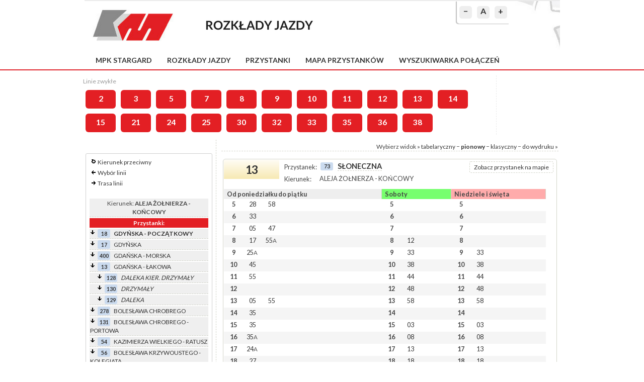

--- FILE ---
content_type: text/html; charset=UTF-8
request_url: https://rozklady.mpkstargard.pl/rozklad-013_20210802-17-2.html
body_size: 11460
content:
<!DOCTYPE html PUBLIC "-//W3C//DTD XHTML 1.0 Strict//EN" "http://www.w3.org/TR/xhtml1/DTD/xhtml1-strict.dtd">
<html xmlns="http://www.w3.org/1999/xhtml">
<head>
<meta name="keywords" content="rozkład jazdy, komunikacja, transport, autobus" />
<meta name="description" content="MPK Stargard Sp. z o.o. - rozkłady jazdy" />
<meta http-equiv="pragma" content="nocache" />
<meta http-equiv="expires" content="0" />
<meta http-equiv="content-type" content="text/html; charset=utf-8" />
<title>MPK Stargard Sp. z o.o. &minus; rozkłady jazdy</title>
  <link href='//fonts.googleapis.com/css?family=Lato:400,700&amp;subset=latin,latin-ext' rel='stylesheet' type='text/css'/>
  <link rel="stylesheet" type="text/css" href="./css/style/stargard.css"/>
  <link rel="icon" type="image/x-icon" href="[data-uri]"/>
  <script src="//code.jquery.com/jquery-1.11.3.min.js"></script>
  <script src="//ajax.googleapis.com/ajax/libs/jqueryui/1.11.4/jquery-ui.min.js"></script>
  <script>(function(a){if(typeof define==="function"&&define.amd){define(["../datepicker"],a)}else{a(jQuery.datepicker)}}(function(a){a.regional.pl={closeText:"Zamknij",prevText:"&#x3C;Poprzedni",nextText:"Nast&#281;pny&#x3E;",currentText:"Dzi&#347;",monthNames:["Stycze&#324;","Luty","Marzec","Kwiecie&#324;","Maj","Czerwiec","Lipiec","Sierpie&#324;","Wrzesie&#324;","Pa&#378;dziernik","Listopad","Grudzie&#324;"],monthNamesShort:["Sty","Lu","Mar","Kw","Maj","Cze","Lip","Sie","Wrz","Pa","Lis","Gru"],dayNames:["Niedziela","Poniedzia&#322;ek","Wtorek","&#346;roda","Czwartek","Pi&#261;tek","Sobota"],dayNamesShort:["Nie","Pn","Wt","&#346;r","Czw","Pt","So"],dayNamesMin:["Nd","Pn","Wt","&#346;r","Cz","Pt","So"],weekHeader:"Tydz",dateFormat:"dd.mm.yy",firstDay:1,isRTL:false,showMonthAfterYear:false,yearSuffix:""};a.setDefaults(a.regional.pl);return a.regional.pl}));
/*!
 * jquery-timepicker v1.6.5 - A jQuery timepicker plugin inspired by Google Calendar. It supports both mouse and keyboard navigation.
 * Copyright (c) 2015 Jon Thornton - http://jonthornton.github.com/jquery-timepicker/
 * License: MIT
 */
;!function(b){"object"==typeof exports&&exports&&"object"==typeof module&&module&&module.exports===exports?b(require("jquery")):"function"==typeof define&&define.amd?define(["jquery"],b):b(jQuery)}(function(V){function U(d){var c=d[0];return c.offsetWidth>0&&c.offsetHeight>0}function T(a){if(a.minTime&&(a.minTime=C(a.minTime)),a.maxTime&&(a.maxTime=C(a.maxTime)),a.durationTime&&"function"!=typeof a.durationTime&&(a.durationTime=C(a.durationTime)),"now"==a.scrollDefault?a.scrollDefault=C(new Date):a.scrollDefault?a.scrollDefault=C(a.scrollDefault):a.minTime&&(a.scrollDefault=a.minTime),a.scrollDefault&&(a.scrollDefault=a.roundingFunction(a.scrollDefault,a)),"string"===V.type(a.timeFormat)&&a.timeFormat.match(/[gh]/)&&(a._twelveHourTime=!0),a.disableTimeRanges.length>0){for(var d in a.disableTimeRanges){a.disableTimeRanges[d]=[C(a.disableTimeRanges[d][0]),C(a.disableTimeRanges[d][1])]}a.disableTimeRanges=a.disableTimeRanges.sort(function(e,c){return e[0]-c[0]});for(var d=a.disableTimeRanges.length-1;d>0;d--){a.disableTimeRanges[d][0]<=a.disableTimeRanges[d-1][1]&&(a.disableTimeRanges[d-1]=[Math.min(a.disableTimeRanges[d][0],a.disableTimeRanges[d-1][0]),Math.max(a.disableTimeRanges[d][1],a.disableTimeRanges[d-1][1])],a.disableTimeRanges.splice(d,1))}}return a}function S(ad){var ac=ad.data("timepicker-settings"),ab=ad.data("timepicker-list");if(ab&&ab.length&&(ab.remove(),ad.data("timepicker-list",!1)),ac.useSelect){ab=V("<select />",{"class":"ui-timepicker-select"});var aa=ab}else{ab=V("<ul />",{"class":"ui-timepicker-list"});var aa=V("<div />",{"class":"ui-timepicker-wrapper",tabindex:-1});aa.css({display:"none",position:"absolute"}).append(ab)}if(ac.noneOption){if(ac.noneOption===!0&&(ac.noneOption=ac.useSelect?"Time...":"None"),V.isArray(ac.noneOption)){for(var Z in ac.noneOption){if(parseInt(Z,10)==Z){var Y=R(ac.noneOption[Z],ac.useSelect);ab.append(Y)}}}else{var Y=R(ac.noneOption,ac.useSelect);ab.append(Y)}}if(ac.className&&aa.addClass(ac.className),(null!==ac.minTime||null!==ac.durationTime)&&ac.showDuration){"function"==typeof ac.step?"function":ac.step;aa.addClass("ui-timepicker-with-duration"),aa.addClass("ui-timepicker-step-"+ac.step)}var X=ac.minTime;"function"==typeof ac.durationTime?X=C(ac.durationTime()):null!==ac.durationTime&&(X=ac.durationTime);var W=null!==ac.minTime?ac.minTime:0,x=null!==ac.maxTime?ac.maxTime:W+A-1;W>x&&(x+=A),x===A-1&&"string"===V.type(ac.timeFormat)&&ac.show2400&&(x=A);var v=ac.disableTimeRanges,k=0,f=v.length,e=ac.step;"function"!=typeof e&&(e=function(){return ac.step});for(var Z=W,a=0;x>=Z;a++,Z+=60*e(a)){var t=Z,s=D(t,ac);if(ac.useSelect){var r=V("<option />",{value:s});r.text(s)}else{var r=V("<li />");r.data("time",86400>=t?t:t%86400),r.text(s)}if((null!==ac.minTime||null!==ac.durationTime)&&ac.showDuration){var q=E(Z-X,ac.step);if(ac.useSelect){r.text(r.text()+" ("+q+")")}else{var n=V("<span />",{"class":"ui-timepicker-duration"});n.text(" ("+q+")"),r.append(n)}}f>k&&(t>=v[k][1]&&(k+=1),v[k]&&t>=v[k][0]&&t<v[k][1]&&(ac.useSelect?r.prop("disabled",!0):r.addClass("ui-timepicker-disabled"))),ab.append(r)}if(aa.data("timepicker-input",ad),ad.data("timepicker-list",aa),ac.useSelect){ad.val()&&ab.val(Q(C(ad.val()),ac)),ab.on("focus",function(){V(this).data("timepicker-input").trigger("showTimepicker")}),ab.on("blur",function(){V(this).data("timepicker-input").trigger("hideTimepicker")}),ab.on("change",function(){I(ad,V(this).val(),"select")}),I(ad,ab.val(),"initial"),ad.hide().after(ab)}else{var i=ac.appendTo;"string"==typeof i?i=V(i):"function"==typeof i&&(i=i(ad)),i.append(aa),L(ad,ab),ab.on("mousedown","li",function(){ad.off("focus.timepicker"),ad.on("focus.timepicker-ie-hack",function(){ad.off("focus.timepicker-ie-hack"),ad.on("focus.timepicker",y.show)}),N(ad)||ad[0].focus(),ab.find("li").removeClass("ui-timepicker-selected"),V(this).addClass("ui-timepicker-selected"),F(ad)&&(ad.trigger("hideTimepicker"),ab.on("mouseup.timepicker","li",function(){ab.off("mouseup.timepicker"),aa.hide()}))})}}function R(a,j){var i,h,g;return"object"==typeof a?(i=a.label,h=a.className,g=a.value):"string"==typeof a?i=a:V.error("Invalid noneOption value"),j?V("<option />",{value:g,"class":h,text:i}):V("<li />",{"class":h,text:i}).data("time",g)}function Q(d,c){return d=c.roundingFunction(d,c),null!==d?D(d,c):void 0}function P(){return new Date(1970,1,1,0,0,0)}function O(a){var f=V(a.target),e=f.closest(".ui-timepicker-input");0===e.length&&0===f.closest(".ui-timepicker-wrapper").length&&(y.hide(),V(document).unbind(".ui-timepicker"),V(window).unbind(".ui-timepicker"))}function N(d){var c=d.data("timepicker-settings");return(window.navigator.msMaxTouchPoints||"ontouchstart" in document)&&c.disableTouchKeyboard}function M(a,j,i){if(!i&&0!==i){return !1}var h=a.data("timepicker-settings"),g=!1,i=h.roundingFunction(i,h);return j.find("li").each(function(d,k){var f=V(k);if("number"==typeof f.data("time")){return f.data("time")==i?(g=f,!1):void 0}}),g}function L(g,f){f.find("li").removeClass("ui-timepicker-selected");var j=C(J(g),g.data("timepicker-settings"));if(null!==j){var i=M(g,f,j);if(i){var h=i.offset().top-f.offset().top;(h+i.outerHeight()>f.outerHeight()||0>h)&&f.scrollTop(f.scrollTop()+i.position().top-i.outerHeight()),i.addClass("ui-timepicker-selected")}}}function K(a,n){if(""!==this.value&&"timepicker"!=n){var m=V(this);if(!m.is(":focus")||a&&"change"==a.type){var l=m.data("timepicker-settings"),k=C(this.value,l);if(null===k){return void m.trigger("timeFormatError")}var j=!1;null!==l.minTime&&k<l.minTime?j=!0:null!==l.maxTime&&k>l.maxTime&&(j=!0),V.each(l.disableTimeRanges,function(){return k>=this[0]&&k<this[1]?(j=!0,!1):void 0}),l.forceRoundTime&&(k=l.roundingFunction(k,l));var i=D(k,l);j?I(m,i,"error")&&m.trigger("timeRangeError"):I(m,i)}}}function J(b){return b.is("input")?b.val():b.data("ui-timepicker-value")}function I(f,e,h){if(f.is("input")){f.val(e);var g=f.data("timepicker-settings");g.useSelect&&"select"!=h&&"initial"!=h&&f.data("timepicker-list").val(Q(e,g))}return f.data("ui-timepicker-value")!=e?(f.data("ui-timepicker-value",e),"select"==h?f.trigger("selectTime").trigger("changeTime").trigger("change","timepicker"):"error"!=h&&f.trigger("changeTime"),!0):(f.trigger("selectTime"),!1)}function H(h){var g=V(this),b=g.data("timepicker-list");if(!b||!U(b)){if(40!=h.keyCode){return !0}y.show.call(g.get(0)),b=g.data("timepicker-list"),N(g)||g.focus()}switch(h.keyCode){case 13:return F(g)&&y.hide.apply(this),h.preventDefault(),!1;case 38:var a=b.find(".ui-timepicker-selected");return a.length?a.is(":first-child")||(a.removeClass("ui-timepicker-selected"),a.prev().addClass("ui-timepicker-selected"),a.prev().position().top<a.outerHeight()&&b.scrollTop(b.scrollTop()-a.outerHeight())):(b.find("li").each(function(d,e){return V(e).position().top>0?(a=V(e),!1):void 0}),a.addClass("ui-timepicker-selected")),!1;case 40:return a=b.find(".ui-timepicker-selected"),0===a.length?(b.find("li").each(function(d,e){return V(e).position().top>0?(a=V(e),!1):void 0}),a.addClass("ui-timepicker-selected")):a.is(":last-child")||(a.removeClass("ui-timepicker-selected"),a.next().addClass("ui-timepicker-selected"),a.next().position().top+2*a.outerHeight()>b.outerHeight()&&b.scrollTop(b.scrollTop()+a.outerHeight())),!1;case 27:b.find("li").removeClass("ui-timepicker-selected"),y.hide();break;case 9:y.hide();break;default:return !0}}function G(f){var b=V(this),a=b.data("timepicker-list");if(!a||!U(a)){return !0}if(!b.data("timepicker-settings").typeaheadHighlight){return a.find("li").removeClass("ui-timepicker-selected"),!0}switch(f.keyCode){case 96:case 97:case 98:case 99:case 100:case 101:case 102:case 103:case 104:case 105:case 48:case 49:case 50:case 51:case 52:case 53:case 54:case 55:case 56:case 57:case 65:case 77:case 80:case 186:case 8:case 46:L(b,a);break;default:return}}function F(h){var g=h.data("timepicker-settings"),l=h.data("timepicker-list"),k=null,j=l.find(".ui-timepicker-selected");if(j.hasClass("ui-timepicker-disabled")){return !1}if(j.length&&(k=j.data("time")),null!==k){if("string"==typeof k){h.val(k),h.trigger("selectTime").trigger("changeTime").trigger("change","timepicker")}else{var i=D(k,g);I(h,i,"select")}}return !0}function E(h,g){h=Math.abs(h);var l,k,j=Math.round(h/60),i=[];return 60>j?i=[j,z.mins]:(l=Math.floor(j/60),k=j%60,30==g&&30==k&&(l+=z.decimal+5),i.push(l),i.push(1==l?z.hr:z.hrs),30!=g&&k&&(i.push(k),i.push(z.mins))),i.join(" ")}function D(a,p){if(null!==a){var o=new Date(B.valueOf()+1000*a);if(!isNaN(o.getTime())){if("function"===V.type(p.timeFormat)){return p.timeFormat(o)}for(var n,m,l="",k=0;k<p.timeFormat.length;k++){switch(m=p.timeFormat.charAt(k)){case"a":l+=o.getHours()>11?z.pm:z.am;break;case"A":l+=o.getHours()>11?z.PM:z.AM;break;case"g":n=o.getHours()%12,l+=0===n?"12":n;break;case"G":n=o.getHours(),a===A&&(n=24),l+=n;break;case"h":n=o.getHours()%12,0!==n&&10>n&&(n="0"+n),l+=0===n?"12":n;break;case"H":n=o.getHours(),a===A&&(n=24),l+=n>9?n:"0"+n;break;case"i":var j=o.getMinutes();l+=j>9?j:"0"+j;break;case"s":a=o.getSeconds(),l+=a>9?a:"0"+a;break;case"\\":k++,l+=p.timeFormat.charAt(k);break;default:l+=m}}return l}}}function C(X,W){if(""===X){return null}if(!X||X+0==X){return X}if("object"==typeof X){return 3600*X.getHours()+60*X.getMinutes()+X.getSeconds()}X=X.toLowerCase().replace(".",""),("a"==X.slice(-1)||"p"==X.slice(-1))&&(X+="m");var x="("+z.am.replace(".","")+"|"+z.pm.replace(".","")+"|"+z.AM.replace(".","")+"|"+z.PM.replace(".","")+")?",w=new RegExp("^"+x+"\\s*([0-2]?[0-9])\\W?([0-5][0-9])?\\W?([0-5][0-9])?\\s*"+x+"$"),v=X.match(w);if(!v){return null}var u=parseInt(1*v[2],10),t=v[1]||v[5],s=u;if(12>=u&&t){var r=t==z.pm||t==z.PM;s=12==u?r?12:0:u+(r?12:0)}var q=1*v[3]||0,p=1*v[4]||0,o=3600*s+60*q+p;if(!t&&W&&W._twelveHourTime&&W.scrollDefault){var n=o-W.scrollDefault;0>n&&n>=A/-2&&(o=(o+A/2)%A)}return o}var B=P(),A=86400,z={am:"am",pm:"pm",AM:"AM",PM:"PM",decimal:".",mins:"mins",hr:"hr",hrs:"hrs"},y={init:function(a){return this.each(function(){var i=V(this),d=[];for(var c in V.fn.timepicker.defaults){i.data(c)&&(d[c]=i.data(c))}var b=V.extend({},V.fn.timepicker.defaults,d,a);b.lang&&(z=V.extend(z,b.lang)),b=T(b),i.data("timepicker-settings",b),i.addClass("ui-timepicker-input"),b.useSelect?S(i):(i.prop("autocomplete","off"),i.on("click.timepicker focus.timepicker",y.show),i.on("change.timepicker",K),i.on("keydown.timepicker",H),i.on("keyup.timepicker",G),K.call(i.get(0)))})},show:function(p){var i=V(this),h=i.data("timepicker-settings");if(p){if(!h.showOnFocus){return !0}p.preventDefault()}if(h.useSelect){return void i.data("timepicker-list").focus()}N(i)&&i.blur();var d=i.data("timepicker-list");if(!i.prop("readonly")&&(d&&0!==d.length&&"function"!=typeof h.durationTime||(S(i),d=i.data("timepicker-list")),!U(d))){y.hide(),d.show();var b={};b.left=h.orientation.match(/r/)?i.offset().left+i.outerWidth()-d.outerWidth()+parseInt(d.css("marginLeft").replace("px",""),10):i.offset().left+parseInt(d.css("marginLeft").replace("px",""),10);var a;a=h.orientation.match(/t/)?"t":h.orientation.match(/b/)?"b":i.offset().top+i.outerHeight(!0)+d.outerHeight()>V(window).height()+V(window).scrollTop()?"t":"b","t"==a?(d.addClass("ui-timepicker-positioned-top"),b.top=i.offset().top-d.outerHeight()+parseInt(d.css("marginTop").replace("px",""),10)):(d.removeClass("ui-timepicker-positioned-top"),b.top=i.offset().top+i.outerHeight()+parseInt(d.css("marginTop").replace("px",""),10)),d.offset(b);var m=d.find(".ui-timepicker-selected");if(m.length||(J(i)?m=M(i,d,C(J(i))):h.scrollDefault&&(m=M(i,d,h.scrollDefault))),m&&m.length){var j=d.scrollTop()+m.position().top-m.outerHeight();d.scrollTop(j)}else{d.scrollTop(0)}return V(document).on("touchstart.ui-timepicker mousedown.ui-timepicker",O),V(window).on("resize.ui-timepicker",O),h.closeOnWindowScroll&&V(document).on("scroll.ui-timepicker",O),i.trigger("showTimepicker"),this}},hide:function(){var b=V(this),a=b.data("timepicker-settings");return a&&a.useSelect&&b.blur(),V(".ui-timepicker-wrapper").each(function(){var h=V(this);if(U(h)){var g=h.data("timepicker-input"),f=g.data("timepicker-settings");f&&f.selectOnBlur&&F(g),h.hide(),g.trigger("hideTimepicker")}}),this},option:function(a,c){return this.each(function(){var e=V(this),d=e.data("timepicker-settings"),b=e.data("timepicker-list");if("object"==typeof a){d=V.extend(d,a)}else{if("string"==typeof a&&"undefined"!=typeof c){d[a]=c}else{if("string"==typeof a){return d[a]}}}d=T(d),e.data("timepicker-settings",d),b&&(b.remove(),e.data("timepicker-list",!1)),d.useSelect&&S(e)})},getSecondsFromMidnight:function(){return C(J(this))},getTime:function(g){var f=this,j=J(f);if(!j){return null}g||(g=new Date);var i=C(j),h=new Date(g);return h.setHours(i/3600),h.setMinutes(i%3600/60),h.setSeconds(i%60),h.setMilliseconds(0),h},setTime:function(f){var e=this,h=e.data("timepicker-settings");if(h.forceRoundTime){var g=Q(C(f),h)}else{var g=D(C(f),h)}return I(e,g),e.data("timepicker-list")&&L(e,e.data("timepicker-list")),this},remove:function(){var d=this;if(d.hasClass("ui-timepicker-input")){var c=d.data("timepicker-settings");return d.removeAttr("autocomplete","off"),d.removeClass("ui-timepicker-input"),d.removeData("timepicker-settings"),d.off(".timepicker"),d.data("timepicker-list")&&d.data("timepicker-list").remove(),c.useSelect&&d.show(),d.removeData("timepicker-list"),this}}};V.fn.timepicker=function(a){return this.length?y[a]?this.hasClass("ui-timepicker-input")?y[a].apply(this,Array.prototype.slice.call(arguments,1)):this:"object"!=typeof a&&a?void V.error("Method "+a+" does not exist on jQuery.timepicker"):y.init.apply(this,arguments):this},V.fn.timepicker.defaults={className:null,minTime:null,maxTime:null,durationTime:null,step:30,showDuration:!1,showOnFocus:!0,timeFormat:"g:ia",scrollDefault:null,selectOnBlur:!1,disableTouchKeyboard:!1,forceRoundTime:!1,roundingFunction:function(e,d){if(null===e){return null}var f=e%(60*d.step);return f>=30*d.step?e+=60*d.step-f:e-=f,e},appendTo:"body",orientation:"l",disableTimeRanges:[],closeOnWindowScroll:!1,typeaheadHighlight:!0,noneOption:!1,show2400:!1}});$(document).ready(function(){var a=$("body").css("font-size");$(".resetFont").click(function(){$("body").css("font-size",a)});$(".increaseFont").click(function(){var c=$("body").css("font-size");var d=parseFloat(c,10);var b=d*1.2;$("body").css("font-size",b);return false});$(".decreaseFont").click(function(){var c=$("body").css("font-size");var d=parseFloat(c,10);var b=d*0.8;$("body").css("font-size",b);return false})});$.cookie=function(b,j,m){if(typeof j!="undefined"){m=m||{};if(j===null){j="";m.expires=-1}var e="";if(m.expires&&(typeof m.expires=="number"||m.expires.toUTCString)){var f;if(typeof m.expires=="number"){f=new Date();f.setTime(f.getTime()+(m.expires*24*60*60*1000))}else{f=m.expires}e="; expires="+f.toUTCString()}var l=m.path?"; path="+(m.path):"";var g=m.domain?"; domain="+(m.domain):"";var a=m.secure?"; secure":"";document.cookie=[b,"=",encodeURIComponent(j),e,l,g,a].join("")}else{var d=null;if(document.cookie&&document.cookie!=""){var k=document.cookie.split(";");for(var h=0;h<k.length;h++){var c=$.trim(k[h]);if(c.substring(0,b.length+1)==(b+"=")){d=decodeURIComponent(c.substring(b.length+1));break}}}return d}};(function(a){a.fn.tipTip=function(c){var g={activation:"hover",keepAlive:false,maxWidth:"200px",edgeOffset:3,defaultPosition:"bottom",delay:400,fadeIn:200,fadeOut:200,attribute:"title",content:false,enter:function(){},exit:function(){}};var e=a.extend(g,c);if(a("#tiptip_holder").length<=0){var b=a('<div id="tiptip_holder" style="max-width:'+e.maxWidth+';"></div>');var d=a('<div id="tiptip_content"></div>');var f=a('<div id="tiptip_arrow"></div>');a("body").append(b.html(d).prepend(f.html('<div id="tiptip_arrow_inner"></div>')))}else{var b=a("#tiptip_holder");var d=a("#tiptip_content");var f=a("#tiptip_arrow")}return this.each(function(){var i=a(this);if(e.content){var l=e.content}else{var l=i.attr(e.attribute)}if(l!=""){if(!e.content){i.removeAttr(e.attribute)}var h=false;if(e.activation=="hover"){i.hover(function(){k()},function(){if(!e.keepAlive){j()}});if(e.keepAlive){b.hover(function(){},function(){j()})}}else{if(e.activation=="focus"){i.focus(function(){k()}).blur(function(){j()})}else{if(e.activation=="click"){i.click(function(){k();return false}).hover(function(){},function(){if(!e.keepAlive){j()}});if(e.keepAlive){b.hover(function(){},function(){j()})}}}}function k(){e.enter.call(this);d.html(l);b.hide().removeAttr("class").css("margin","0");f.removeAttr("style");var y=parseInt(i.offset()["top"]);var p=parseInt(i.offset()["left"]);var v=parseInt(i.outerWidth());var A=parseInt(i.outerHeight());var x=b.outerWidth();var s=b.outerHeight();var w=Math.round((v-x)/2);var o=Math.round((A-s)/2);var n=Math.round(p+w);var m=Math.round(y+A+e.edgeOffset);var t="";var C="";var u=Math.round(x-12)/2;if(e.defaultPosition=="bottom"){t="_bottom"}else{if(e.defaultPosition=="top"){t="_top"}else{if(e.defaultPosition=="left"){t="_left"}else{if(e.defaultPosition=="right"){t="_right"}}}}var r=(w+p)<parseInt(a(window).scrollLeft());var q=(x+p)>parseInt(a(window).width());if((r&&w<0)||(t=="_right"&&!q)||(t=="_left"&&p<(x+e.edgeOffset+5))){t="_right";C=Math.round(s-13)/2;u=-12;n=Math.round(p+v+e.edgeOffset);m=Math.round(y+o)}else{if((q&&w<0)||(t=="_left"&&!r)){t="_left";C=Math.round(s-13)/2;u=Math.round(x);n=Math.round(p-(x+e.edgeOffset+5));m=Math.round(y+o)}}var z=(y+A+e.edgeOffset+s+8)>parseInt(a(window).height()+a(window).scrollTop());var B=((y+A)-(e.edgeOffset+s+8))<0;if(z||(t=="_bottom"&&z)||(t=="_top"&&!B)){if(t=="_top"||t=="_bottom"){t="_top"}else{t=t+"_top"}C=s;m=Math.round(y-(s+5+e.edgeOffset))}else{if(B|(t=="_top"&&B)||(t=="_bottom"&&!z)){if(t=="_top"||t=="_bottom"){t="_bottom"}else{t=t+"_bottom"}C=-12;m=Math.round(y+A+e.edgeOffset)}}if(t=="_right_top"||t=="_left_top"){m=m+5}else{if(t=="_right_bottom"||t=="_left_bottom"){m=m-5}}if(t=="_left_top"||t=="_left_bottom"){n=n+5}f.css({"margin-left":u+"px","margin-top":C+"px"});b.css({"margin-left":n+"px","margin-top":m+"px"}).attr("class","tip"+t);if(h){clearTimeout(h)}h=setTimeout(function(){b.stop(true,true).fadeIn(e.fadeIn)},e.delay)}function j(){e.exit.call(this);if(h){clearTimeout(h)}b.fadeOut(e.fadeOut)}}})}})(jQuery);$(document).ready(function(){$("#tabs").tabs();$(".departures-set a").tooltip({show:{duration:100}});$(".one a").tooltip({show:{duration:100}});$("#routes a").tooltip({show:{duration:100}});$("#departures .classic a").tooltip({show:{duration:100},content:function(){return $(this).prop("title")}});$("#autocomplete_stops").autocomplete({delay:50,minLength:2,source:function(b,a){$.get("ajax.php?p=search",{q:b.term},function(d){var c=[];$.each(d.split("\n"),function(f,e){var g=e.split("|");c.push({label:g[0],id:g[1],label_plain:g[2],data:g})});a(c)})},select:function(a,b){window.location.href="przystanek-"+b.item.id+".html"}}).click(function(){$(this).val("")});$("#dialog").dialog({autoOpen:false,modal:true,resizable:false,draggable:false,closeOnEscape:true,minWidth:525,maxHeight:500}).position({my:"center top"});if($.cookie("cookieAgree")!==1){$("#cookie").slideDown()}$("#cookieClose").click(function(a){a.preventDefault();$.cookie("cookieAgree","1",{expires:365*5});$("#cookie").slideUp()});$("#back > a").click(function(){history.back()})});function stop_selected(a){window.location.href="przystanek-"+a.value+".html"}function loading(a){$("#"+a).html('<div style="text-align:center;"><img src="./images/loading.gif"></div>')}function invertSelection(){$("#r input:checkbox").each(function(){if($(this).is(":checked")){$(this).prop("checked",false)}else{$(this).prop("checked",true)}})}function updateSelected(b){var a=[];$("#r input:checkbox").each(function(){if($(this).is(":checked")){a.push($(this).val())}});$("#"+b+"s").val(a.join("--"))}function updateKurs(){$("#form_stop_ids").val($("#stop_ids").val());$("#form_stop_deps").val($("#stop_deps").val())}function details(c){var b="a-"+c;var d="r-"+c;if($("#"+d).is(":visible")){$("#"+b).html("&raquo;&nbsp;&raquo;");$("#"+d).hide()}else{$("#"+d).show();loading(d);$("#"+b).html("&laquo;&nbsp;&laquo;");$("#"+d).load("trasa-"+c+".html")}}function kurs(a,d,c,b){loading("dialog");$("#dialog").dialog("option","height",125).dialog("open");$.ajax({url:"./kurs.php?kat="+a+"&kier="+d+"&nr="+c+"&kurs="+b+"&a=1",type:"GET"}).done(function(e){$("#dialog").html(e).dialog("option","width",725).dialog("option","height",500).dialog("open").dialog("moveToTop")})}function getURLParameter(a){var d=window.location.search.substring(1);var c=d.split("&");for(var b=0;b<c.length;b++){var e=c[b].split("=");if(e[0]===a){return e[1]}}};</script>
</head>
<body>
<div id="wrapper">
  <div id="header">
    <a href="/" class="logo"></a>
        <div id="changeFont">
      <a href="#" class="decreaseFont" title="pomniejsz">&minus;</a>
      <a href="#" class="resetFont" title="domyślna czcionka">A</a>
      <a href="#" class="increaseFont" title="powiększ">+</a>
    </div>
  </div>
  <div id="header-menu">
    <a href="https://mpkstargard.pl">MPK Stargard</a><a href="./">Rozkłady jazdy</a><a href="./przystanki.html">Przystanki</a><a href="./mapa.html">Mapa przystanków</a><a href="./wyszukiwarka.html">Wyszukiwarka połączeń</a>  </div>
  <div id="routes"><div id="list"><div class="list-type"><div class="list-type-name">Linie zwykłe</div><a href="linia-2.html" class="" title="PĘTLA 15 POŁUDNIK - ZCP - Tańskiego - ZCP - PĘTLA 15 POŁUDNIK">2</a><a href="linia-3.html" class="" title="PĘTLA 15 POŁUDNIK - ZCP - Tańskiego - ZCP - PĘTLA 15 POŁUDNIK">3</a><a href="linia-5.html" class="" title="Chopina - Al. Żołnierza - Krzywoustego - Skłodowskiej - Usługowa - Chopina">5</a><a href="linia-7.html" class="" title="Aleja Żołnierza - Tańskiego - Aleja Żołnierza">7</a><a href="linia-8.html" class="" title="Aleja Żołnierza - Powstańców Warszawy- Tańskiego - Powstańców Warszawy - Aleja Żołnierza">8</a><a href="linia-9.html" class="" title="(PĘTLA 15 POŁUDNIK) - Chopina - ZCP - Chopina - (PĘTLA 15 POŁUDNIK)">9</a><a href="linia-10.html" class="" title="LIPNIK - ZCP - Nowowiejska - ZCP - LIPNIK">10</a><a href="linia-11.html" class="" title="ALEJA ŻOŁNIERZA - ZCP - KOSSAKA">11</a><a href="linia-12.html" class="" title="PĘTLA 15 POŁUDNIK - ZCP - Reymonta - ZCP - PĘTLA 15 POŁUDNIK">12</a><a href="linia-13.html" class="" title="Al. Żołnierza - ZCP - Gdyńska - ZCP - Al. Żołnierza">13</a><a href="linia-14.html" class="" title="Spokojna - Krzywoustego - Skłodowskiej - Reymonta - Cmentarz - Skłodowskiej - Spokojna">14</a><a href="linia-15.html" class="" title="Chopina - Przemysłowa - Skłodowskiej - Krzywoustego - Al. Żołnierza - Chopina">15</a><a href="linia-21.html" class="" title="PĘTLA CHOPINA - ZCP - Metalowa - ZCP - PĘTLA CHOPINA">21</a><a href="linia-24.html" class="" title="KOSSAKA - ZCP - Metalowa - ZCP - KOSSAKA">24</a><a href="linia-25.html" class="" title="Tańskiego - Kossaka - Tańskiego">25</a><a href="linia-30.html" class="" title=" Witkowo - Kresowian/Niepodległości - Broniewskiego - ZCP ">30</a><a href="linia-32.html" class="" title="KLĘPINO - Gdańska - ZCP - MONIUSZKI">32</a><a href="linia-33.html" class="" title="KOSSAKA - MONIUSZKI - ŚWIĘTE - ZCP - MONIUSZKI - KOSSAKA">33</a><a href="linia-35.html" class="" title="(Pętla 15 Południk) MONIUSZKI - ZCP - Spokojna - Skalin - Koszewo - Skalin - Spokojna - ZCP - MONIUSZKI">35</a><a href="linia-36.html" class="" title="(Tańskiego) - Witkowo - Broniewskiego - ZCP - (PĘTLA 15 POŁUDNIK)">36</a><a href="linia-38.html" class="" title="Żarowo - Grzędzice - ZCP - Grzędzice - Żarowo">38</a></div></div></div>
  <div id="sidebar">
  
    <div>&nbsp;</div>

      <div id="sidebar-stops">
    <div id="sidebar-stops-menu"><ul><li><div class="sprite kier">&nbsp;</div><a href="rozklad-013_20210802-1-1.html">Kierunek przeciwny</a></li><li><div class="sprite pl">&nbsp;</div><a href="./">Wybór linii</a></li><li><div class="sprite pp">&nbsp;</div><a href="start-013_20210802-1.html">Trasa linii</a></li></ul></div>    <br/>
    <table class="route" style="width: 240px; margin: 0 auto;"><tr><td class="text-center bg-lightgray">Kierunek: <strong>ALEJA ŻOŁNIERZA - KOŃCOWY</strong></td></tr><tr><th>Przystanki:</th></tr><tr><td style="background: #EFEFEF;"><div style="font-weight: bold;"><div class="sprite pd">&nbsp;</div><div class="sprite-nr-slupka"><a href="http://stargard.kiedyprzyjedzie.pl/18" title="Odjazdy z tego przystanku w czasie rzeczywistym">18</a></div><a href="rozklad-013_20210802-1-2.html">GDYŃSKA - POCZĄTKOWY</a></div></td></tr><tr><td style="background: #EFEFEF;"><div class="sprite pd">&nbsp;</div><div class="sprite-nr-slupka"><a href="http://stargard.kiedyprzyjedzie.pl/17" title="Odjazdy z tego przystanku w czasie rzeczywistym">17</a></div><a href="rozklad-013_20210802-2-2.html">GDYŃSKA</a></td></tr><tr><td style="background: #EFEFEF;"><div class="sprite pd">&nbsp;</div><div class="sprite-nr-slupka"><a href="http://stargard.kiedyprzyjedzie.pl/400" title="Odjazdy z tego przystanku w czasie rzeczywistym">400</a></div><a href="rozklad-013_20210802-3-2.html">GDAŃSKA - MORSKA</a></td></tr><tr><td style="background: #EFEFEF;"><div class="sprite pd">&nbsp;</div><div class="sprite-nr-slupka"><a href="http://stargard.kiedyprzyjedzie.pl/13" title="Odjazdy z tego przystanku w czasie rzeczywistym">13</a></div><a href="rozklad-013_20210802-4-2.html">GDAŃSKA - ŁAKOWA</a></td></tr><tr><td class="wciecie-1" style="background: #EFEFEF;"><div style="font-style: italic;"><div class="sprite pd">&nbsp;</div><div class="sprite-nr-slupka"><a href="http://stargard.kiedyprzyjedzie.pl/128" title="Odjazdy z tego przystanku w czasie rzeczywistym">128</a></div><a href="rozklad-013_20210802-5-2.html">DALEKA KIER. DRZYMAŁY</a></div></td></tr><tr><td class="wciecie-1" style="background: #EFEFEF;"><div style="font-style: italic;"><div class="sprite pd">&nbsp;</div><div class="sprite-nr-slupka"><a href="http://stargard.kiedyprzyjedzie.pl/130" title="Odjazdy z tego przystanku w czasie rzeczywistym">130</a></div><a href="rozklad-013_20210802-6-2.html">DRZYMAŁY</a></div></td></tr><tr><td class="wciecie-1" style="background: #EFEFEF;"><div style="font-style: italic;"><div class="sprite pd">&nbsp;</div><div class="sprite-nr-slupka"><a href="http://stargard.kiedyprzyjedzie.pl/129" title="Odjazdy z tego przystanku w czasie rzeczywistym">129</a></div><a href="rozklad-013_20210802-7-2.html">DALEKA</a></div></td></tr><tr><td style="background: #EFEFEF;"><div class="sprite pd">&nbsp;</div><div class="sprite-nr-slupka"><a href="http://stargard.kiedyprzyjedzie.pl/278" title="Odjazdy z tego przystanku w czasie rzeczywistym">278</a></div><a href="rozklad-013_20210802-8-2.html">BOLESŁAWA CHROBREGO</a></td></tr><tr><td style="background: #EFEFEF;"><div class="sprite pd">&nbsp;</div><div class="sprite-nr-slupka"><a href="http://stargard.kiedyprzyjedzie.pl/131" title="Odjazdy z tego przystanku w czasie rzeczywistym">131</a></div><a href="rozklad-013_20210802-9-2.html">BOLESŁAWA CHROBREGO - PORTOWA</a></td></tr><tr><td style="background: #EFEFEF;"><div class="sprite pd">&nbsp;</div><div class="sprite-nr-slupka"><a href="http://stargard.kiedyprzyjedzie.pl/54" title="Odjazdy z tego przystanku w czasie rzeczywistym">54</a></div><a href="rozklad-013_20210802-10-2.html">KAZIMIERZA WIELKIEGO - RATUSZ</a></td></tr><tr><td style="background: #EFEFEF;"><div class="sprite pd">&nbsp;</div><div class="sprite-nr-slupka"><a href="http://stargard.kiedyprzyjedzie.pl/56" title="Odjazdy z tego przystanku w czasie rzeczywistym">56</a></div><a href="rozklad-013_20210802-11-2.html">BOLESŁAWA KRZYWOUSTEGO - KOLEGIATA</a></td></tr><tr><td style="background: #EFEFEF;"><div class="sprite pd">&nbsp;</div><div class="sprite-nr-slupka"><a href="http://stargard.kiedyprzyjedzie.pl/95" title="Odjazdy z tego przystanku w czasie rzeczywistym">95</a></div><a href="rozklad-013_20210802-12-2.html">CZARNIECKIEGO</a></td></tr><tr><td style="background: #EFEFEF;"><div class="sprite pd">&nbsp;</div><div class="sprite-nr-slupka"><a href="http://stargard.kiedyprzyjedzie.pl/394" title="Odjazdy z tego przystanku w czasie rzeczywistym">394</a></div><a href="rozklad-013_20210802-13-2.html">CZARNIECKIEGO SKWER ŚW. JP II</a></td></tr><tr><td style="background: #EFEFEF;"><div class="sprite pd">&nbsp;</div><div class="sprite-nr-slupka"><a href="http://stargard.kiedyprzyjedzie.pl/43" title="Odjazdy z tego przystanku w czasie rzeczywistym">43</a></div><a href="rozklad-013_20210802-14-2.html">WYSZYŃSKIEGO - BANK</a></td></tr><tr><td style="background: #EFEFEF;"><div class="sprite pd">&nbsp;</div><div class="sprite-nr-slupka"><a href="http://stargard.kiedyprzyjedzie.pl/384" title="Odjazdy z tego przystanku w czasie rzeczywistym">384</a></div><a href="rozklad-013_20210802-15-2.html">ZCP - PERON 3</a></td></tr><tr><td style="background: #EFEFEF;"><div class="sprite pd">&nbsp;</div><div class="sprite-nr-slupka"><a href="http://stargard.kiedyprzyjedzie.pl/93" title="Odjazdy z tego przystanku w czasie rzeczywistym">93</a></div><a href="rozklad-013_20210802-16-2.html">SZCZECIŃSKA</a></td></tr><tr><td style="background: #FFFAE9;"><div class="sprite pp">&nbsp;</div><div class="sprite-nr-slupka"><a href="http://stargard.kiedyprzyjedzie.pl/73" title="Odjazdy z tego przystanku w czasie rzeczywistym">73</a></div><a href="rozklad-013_20210802-17-2.html">SŁONECZNA</a></td></tr><tr><td style="background: #EFEFEF;"><div class="sprite pd">&nbsp;</div><div class="sprite-nr-slupka"><a href="http://stargard.kiedyprzyjedzie.pl/71" title="Odjazdy z tego przystanku w czasie rzeczywistym">71</a></div><a href="rozklad-013_20210802-18-2.html">KOŚCIUSZKI - PL. MAJDANEK NŻ</a></td></tr><tr><td style="background: #EFEFEF;"><div class="sprite pd">&nbsp;</div><div class="sprite-nr-slupka"><a href="http://stargard.kiedyprzyjedzie.pl/69" title="Odjazdy z tego przystanku w czasie rzeczywistym">69</a></div><a href="rozklad-013_20210802-19-2.html">ALEJA GRYFA - KOŚCIUSZKI</a></td></tr><tr><td style="background: #EFEFEF;"><div class="sprite pd">&nbsp;</div><div class="sprite-nr-slupka"><a href="http://stargard.kiedyprzyjedzie.pl/81" title="Odjazdy z tego przystanku w czasie rzeczywistym">81</a></div><a href="rozklad-013_20210802-20-2.html">ALEJA GRYFA - POGODNA</a></td></tr><tr><td style="background: #EFEFEF;"><div class="sprite pd">&nbsp;</div><div class="sprite-nr-slupka"><a href="http://stargard.kiedyprzyjedzie.pl/79" title="Odjazdy z tego przystanku w czasie rzeczywistym">79</a></div><a href="rozklad-013_20210802-21-2.html">POGODNA</a></td></tr><tr><td style="background: #EFEFEF;"><div class="sprite pd">&nbsp;</div><div class="sprite-nr-slupka"><a href="http://stargard.kiedyprzyjedzie.pl/74" title="Odjazdy z tego przystanku w czasie rzeczywistym">74</a></div><a href="rozklad-013_20210802-22-2.html">ALEJA ŻOŁNIERZA - SZKOŁA</a></td></tr><tr><td style="background: #EFEFEF;"><div class="sprite pd">&nbsp;</div><div class="sprite-nr-slupka"><a href="http://stargard.kiedyprzyjedzie.pl/76" title="Odjazdy z tego przystanku w czasie rzeczywistym">76</a></div><a href="rozklad-013_20210802-23-2.html">ALEJA ŻOŁNIERZA</a></td></tr><tr><td style="background: #EFEFEF;"><div style="font-weight: bold;"><div class="sprite pd">&nbsp;</div><div class="sprite-nr-slupka"><a href="http://stargard.kiedyprzyjedzie.pl/996" title="Odjazdy z tego przystanku w czasie rzeczywistym">996</a></div>ALEJA ŻOŁNIERZA - KOŃCOWY</div></td></tr></table>
        <br/>
    <div id="sidebar-stops-menu"><ul><li><div class="sprite kier">&nbsp;</div><a href="rozklad-013_20210802-1-1.html">Kierunek przeciwny</a></li><li><div class="sprite pl">&nbsp;</div><a href="./">Wybór linii</a></li><li><div class="sprite pp">&nbsp;</div><a href="start-013_20210802-1.html">Trasa linii</a></li></ul></div>    </div>
    
    </div>
  <div id="content">
  <!-- Zawartosc serwisu start -->
<div id="menu">Wybierz widok &raquo; <a href="rozklad-013_20210802-17-2-1.html" class="">tabelaryczny</a> &minus; <a href="rozklad-013_20210802-17-2-3.html" class="bold">pionowy</a> &minus; <a href="rozklad-013_20210802-17-2-0.html" class="">klasyczny</a> &minus; <a href="rozklad-013_20210802-17-2-5.html" target="_blank">do wydruku</a> &raquo; </div><div id="departures"><div id="departures-header"><div class="route-number"><a href="start-013_20210802-1.html"><strong>13</strong></a></div><div class="departures-map-link"><a href="mapa.html?stop_id=3670#mapa" class="submit" target="_blank">Zobacz przystanek na mapie</a></div><div class="current-stop"><div class="field">Przystanek:</div> &nbsp;<div class="sprite-nr-slupka"><a href="http://stargard.kiedyprzyjedzie.pl/73" title="Odjazdy z tego przystanku w czasie rzeczywistym">73</a></div><a href="przystanek-3670.html">SŁONECZNA</a></div><div class="destination-stop"><div class="field">Kierunek:</div>ALEJA ŻOŁNIERZA - KOŃCOWY</div></div><table class="table-three" cellspacing="0" cellpadding="0"><tr><td colspan="2"><div class="day_type" style="background: #EEEEEE;">Od poniedziałku do piątku</div></td><td colspan="2"><div class="day_type" style="background: #77ff6e;">Soboty</div></td><td colspan="2"><div class="day_type" style="background: #ffabab;">Niedziele i święta</div></td></tr><tr><td style="width: 34px; vertical-align: top;"><div class="h">5</div></td><td style="vertical-align: top;"><div class="m"><a href="#" onclick="kurs('013_20210802', 2, 17, 1); return false;">28</a></div><div class="m"><a href="#" onclick="kurs('013_20210802', 2, 17, 2); return false;">58</a></div>&nbsp;</td><td style="width: 34px; vertical-align: top;"><div class="h">5</div></td><td style="vertical-align: top;">&nbsp;</td><td style="width: 34px; vertical-align: top;"><div class="h">5</div></td><td style="vertical-align: top;">&nbsp;</td></tr><tr><td style="width: 34px; vertical-align: top;"><div class="h">6</div></td><td style="vertical-align: top;"><div class="m"><a href="#" onclick="kurs('013_20210802', 2, 17, 3); return false;">33</a></div>&nbsp;</td><td style="width: 34px; vertical-align: top;"><div class="h">6</div></td><td style="vertical-align: top;">&nbsp;</td><td style="width: 34px; vertical-align: top;"><div class="h">6</div></td><td style="vertical-align: top;">&nbsp;</td></tr><tr><td style="width: 34px; vertical-align: top;"><div class="h">7</div></td><td style="vertical-align: top;"><div class="m"><a href="#" onclick="kurs('013_20210802', 2, 17, 4); return false;">05</a></div><div class="m"><a href="#" onclick="kurs('013_20210802', 2, 17, 5); return false;">47</a></div>&nbsp;</td><td style="width: 34px; vertical-align: top;"><div class="h">7</div></td><td style="vertical-align: top;">&nbsp;</td><td style="width: 34px; vertical-align: top;"><div class="h">7</div></td><td style="vertical-align: top;">&nbsp;</td></tr><tr><td style="width: 34px; vertical-align: top;"><div class="h">8</div></td><td style="vertical-align: top;"><div class="m"><a href="#" onclick="kurs('013_20210802', 2, 17, 6); return false;">17</a></div><div class="m"><a href="#" onclick="kurs('013_20210802', 2, 17, 7); return false;">55<span class="codes">A</span></a></div>&nbsp;</td><td style="width: 34px; vertical-align: top;"><div class="h">8</div></td><td style="vertical-align: top;"><div class="m"><a href="#" onclick="kurs('013_20210802', 2, 17, 23); return false;">12</a></div>&nbsp;</td><td style="width: 34px; vertical-align: top;"><div class="h">8</div></td><td style="vertical-align: top;">&nbsp;</td></tr><tr><td style="width: 34px; vertical-align: top;"><div class="h">9</div></td><td style="vertical-align: top;"><div class="m"><a href="#" onclick="kurs('013_20210802', 2, 17, 8); return false;">25<span class="codes">A</span></a></div>&nbsp;</td><td style="width: 34px; vertical-align: top;"><div class="h">9</div></td><td style="vertical-align: top;"><div class="m"><a href="#" onclick="kurs('013_20210802', 2, 17, 24); return false;">33</a></div>&nbsp;</td><td style="width: 34px; vertical-align: top;"><div class="h">9</div></td><td style="vertical-align: top;"><div class="m"><a href="#" onclick="kurs('013_20210802', 2, 17, 35); return false;">33</a></div>&nbsp;</td></tr><tr><td style="width: 34px; vertical-align: top;"><div class="h">10</div></td><td style="vertical-align: top;"><div class="m"><a href="#" onclick="kurs('013_20210802', 2, 17, 9); return false;">45</a></div>&nbsp;</td><td style="width: 34px; vertical-align: top;"><div class="h">10</div></td><td style="vertical-align: top;"><div class="m"><a href="#" onclick="kurs('013_20210802', 2, 17, 25); return false;">38</a></div>&nbsp;</td><td style="width: 34px; vertical-align: top;"><div class="h">10</div></td><td style="vertical-align: top;"><div class="m"><a href="#" onclick="kurs('013_20210802', 2, 17, 36); return false;">38</a></div>&nbsp;</td></tr><tr><td style="width: 34px; vertical-align: top;"><div class="h">11</div></td><td style="vertical-align: top;"><div class="m"><a href="#" onclick="kurs('013_20210802', 2, 17, 10); return false;">55</a></div>&nbsp;</td><td style="width: 34px; vertical-align: top;"><div class="h">11</div></td><td style="vertical-align: top;"><div class="m"><a href="#" onclick="kurs('013_20210802', 2, 17, 26); return false;">44</a></div>&nbsp;</td><td style="width: 34px; vertical-align: top;"><div class="h">11</div></td><td style="vertical-align: top;"><div class="m"><a href="#" onclick="kurs('013_20210802', 2, 17, 37); return false;">44</a></div>&nbsp;</td></tr><tr><td style="width: 34px; vertical-align: top;"><div class="h">12</div></td><td style="vertical-align: top;">&nbsp;</td><td style="width: 34px; vertical-align: top;"><div class="h">12</div></td><td style="vertical-align: top;"><div class="m"><a href="#" onclick="kurs('013_20210802', 2, 17, 27); return false;">48</a></div>&nbsp;</td><td style="width: 34px; vertical-align: top;"><div class="h">12</div></td><td style="vertical-align: top;"><div class="m"><a href="#" onclick="kurs('013_20210802', 2, 17, 38); return false;">48</a></div>&nbsp;</td></tr><tr><td style="width: 34px; vertical-align: top;"><div class="h">13</div></td><td style="vertical-align: top;"><div class="m"><a href="#" onclick="kurs('013_20210802', 2, 17, 11); return false;">05</a></div><div class="m"><a href="#" onclick="kurs('013_20210802', 2, 17, 12); return false;">55</a></div>&nbsp;</td><td style="width: 34px; vertical-align: top;"><div class="h">13</div></td><td style="vertical-align: top;"><div class="m"><a href="#" onclick="kurs('013_20210802', 2, 17, 28); return false;">58</a></div>&nbsp;</td><td style="width: 34px; vertical-align: top;"><div class="h">13</div></td><td style="vertical-align: top;"><div class="m"><a href="#" onclick="kurs('013_20210802', 2, 17, 39); return false;">58</a></div>&nbsp;</td></tr><tr><td style="width: 34px; vertical-align: top;"><div class="h">14</div></td><td style="vertical-align: top;"><div class="m"><a href="#" onclick="kurs('013_20210802', 2, 17, 13); return false;">35</a></div>&nbsp;</td><td style="width: 34px; vertical-align: top;"><div class="h">14</div></td><td style="vertical-align: top;">&nbsp;</td><td style="width: 34px; vertical-align: top;"><div class="h">14</div></td><td style="vertical-align: top;">&nbsp;</td></tr><tr><td style="width: 34px; vertical-align: top;"><div class="h">15</div></td><td style="vertical-align: top;"><div class="m"><a href="#" onclick="kurs('013_20210802', 2, 17, 14); return false;">35</a></div>&nbsp;</td><td style="width: 34px; vertical-align: top;"><div class="h">15</div></td><td style="vertical-align: top;"><div class="m"><a href="#" onclick="kurs('013_20210802', 2, 17, 29); return false;">03</a></div>&nbsp;</td><td style="width: 34px; vertical-align: top;"><div class="h">15</div></td><td style="vertical-align: top;"><div class="m"><a href="#" onclick="kurs('013_20210802', 2, 17, 40); return false;">03</a></div>&nbsp;</td></tr><tr><td style="width: 34px; vertical-align: top;"><div class="h">16</div></td><td style="vertical-align: top;"><div class="m"><a href="#" onclick="kurs('013_20210802', 2, 17, 15); return false;">35<span class="codes">A</span></a></div>&nbsp;</td><td style="width: 34px; vertical-align: top;"><div class="h">16</div></td><td style="vertical-align: top;"><div class="m"><a href="#" onclick="kurs('013_20210802', 2, 17, 30); return false;">08</a></div>&nbsp;</td><td style="width: 34px; vertical-align: top;"><div class="h">16</div></td><td style="vertical-align: top;"><div class="m"><a href="#" onclick="kurs('013_20210802', 2, 17, 41); return false;">08</a></div>&nbsp;</td></tr><tr><td style="width: 34px; vertical-align: top;"><div class="h">17</div></td><td style="vertical-align: top;"><div class="m"><a href="#" onclick="kurs('013_20210802', 2, 17, 16); return false;">24<span class="codes">A</span></a></div>&nbsp;</td><td style="width: 34px; vertical-align: top;"><div class="h">17</div></td><td style="vertical-align: top;"><div class="m"><a href="#" onclick="kurs('013_20210802', 2, 17, 31); return false;">13</a></div>&nbsp;</td><td style="width: 34px; vertical-align: top;"><div class="h">17</div></td><td style="vertical-align: top;"><div class="m"><a href="#" onclick="kurs('013_20210802', 2, 17, 42); return false;">13</a></div>&nbsp;</td></tr><tr><td style="width: 34px; vertical-align: top;"><div class="h">18</div></td><td style="vertical-align: top;"><div class="m"><a href="#" onclick="kurs('013_20210802', 2, 17, 17); return false;">27</a></div>&nbsp;</td><td style="width: 34px; vertical-align: top;"><div class="h">18</div></td><td style="vertical-align: top;"><div class="m"><a href="#" onclick="kurs('013_20210802', 2, 17, 32); return false;">18</a></div>&nbsp;</td><td style="width: 34px; vertical-align: top;"><div class="h">18</div></td><td style="vertical-align: top;"><div class="m"><a href="#" onclick="kurs('013_20210802', 2, 17, 43); return false;">18</a></div>&nbsp;</td></tr><tr><td style="width: 34px; vertical-align: top;"><div class="h">19</div></td><td style="vertical-align: top;"><div class="m"><a href="#" onclick="kurs('013_20210802', 2, 17, 18); return false;">27</a></div>&nbsp;</td><td style="width: 34px; vertical-align: top;"><div class="h">19</div></td><td style="vertical-align: top;"><div class="m"><a href="#" onclick="kurs('013_20210802', 2, 17, 33); return false;">23<span class="codes">A</span></a></div>&nbsp;</td><td style="width: 34px; vertical-align: top;"><div class="h">19</div></td><td style="vertical-align: top;"><div class="m"><a href="#" onclick="kurs('013_20210802', 2, 17, 44); return false;">23<span class="codes">A</span></a></div>&nbsp;</td></tr><tr><td style="width: 34px; vertical-align: top;"><div class="h">20</div></td><td style="vertical-align: top;"><div class="m"><a href="#" onclick="kurs('013_20210802', 2, 17, 19); return false;">27</a></div>&nbsp;</td><td style="width: 34px; vertical-align: top;"><div class="h">20</div></td><td style="vertical-align: top;">&nbsp;</td><td style="width: 34px; vertical-align: top;"><div class="h">20</div></td><td style="vertical-align: top;">&nbsp;</td></tr><tr><td style="width: 34px; vertical-align: top;"><div class="h">21</div></td><td style="vertical-align: top;"><div class="m"><a href="#" onclick="kurs('013_20210802', 2, 17, 20); return false;">27</a></div>&nbsp;</td><td style="width: 34px; vertical-align: top;"><div class="h">21</div></td><td style="vertical-align: top;">&nbsp;</td><td style="width: 34px; vertical-align: top;"><div class="h">21</div></td><td style="vertical-align: top;">&nbsp;</td></tr><tr><td style="width: 34px; vertical-align: top;"><div class="h">22</div></td><td style="vertical-align: top;"><div class="m"><a href="#" onclick="kurs('013_20210802', 2, 17, 21); return false;">27<span class="codes">A</span></a></div>&nbsp;</td><td style="width: 34px; vertical-align: top;"><div class="h">22</div></td><td style="vertical-align: top;">&nbsp;</td><td style="width: 34px; vertical-align: top;"><div class="h">22</div></td><td style="vertical-align: top;">&nbsp;</td></tr></table><div id="descriptions">Objaśnienia:<br/><div class="desc"><div class="codes">A</div> &minus; kurs do: ALEJA ŻOŁNIERZA
</div></div><div id="departures-footer"><div class="lowfloor">Na linii kursują pojazdy niskopodłogowe.</div><div class="clear">&nbsp;</div><div class="validity">Rozkład jazdy ważny od: <b>02.08.2021</b> do <b>30.09.2021</b></div><div class="carrier"><img src="/uploads/images//config/..//uploads/images/20210217_100421_logo 2.jpg"> MPK Sp. z o.o. Stargard</div></div></div>          <div id="back"><a href="#">Powrót</a></div>
        <!-- Zawartosc serwisu end -->
    <div id="dialog"></div>
    <div>&nbsp;</div>
  </div>
  <div id="footer">
    <p>&copy; 2025 MPK Stargard Sp. z o.o.          &minus; <a href="http://www.silesiatransport.eu/" target="_blank">Silesia Transport</a>
        </p>
  </div>
  <div id="cookie">
    Strona wykorzystuje pliki cookie m.in. dla zapamiętania ustawień widoku rozkładów jazdy
    oraz w celach statystycznych. <a href="#" id="cookieClose">OK, zgadzam się</a>
  </div>
</div>
</body>
</html>


--- FILE ---
content_type: text/css
request_url: https://rozklady.mpkstargard.pl/css/style/stargard.css
body_size: 17530
content:
/*! jQuery UI - v1.11.4 - 2016-03-08
* http://jqueryui.com
* Includes: core.css, draggable.css, resizable.css, accordion.css, autocomplete.css, button.css, datepicker.css, dialog.css, menu.css, tabs.css, tooltip.css, theme.css
* To view and modify this theme, visit http://jqueryui.com/themeroller/?ffDefault=Verdana%2CArial%2Csans-serif&fwDefault=normal&fsDefault=1.1em&cornerRadius=4px&bgColorHeader=cccccc&bgTextureHeader=highlight_soft&bgImgOpacityHeader=75&borderColorHeader=aaaaaa&fcHeader=222222&iconColorHeader=222222&bgColorContent=ffffff&bgTextureContent=flat&bgImgOpacityContent=75&borderColorContent=aaaaaa&fcContent=222222&iconColorContent=222222&bgColorDefault=e6e6e6&bgTextureDefault=glass&bgImgOpacityDefault=75&borderColorDefault=d3d3d3&fcDefault=555555&iconColorDefault=888888&bgColorHover=dadada&bgTextureHover=glass&bgImgOpacityHover=75&borderColorHover=999999&fcHover=212121&iconColorHover=454545&bgColorActive=ffffff&bgTextureActive=glass&bgImgOpacityActive=65&borderColorActive=aaaaaa&fcActive=212121&iconColorActive=454545&bgColorHighlight=fbf9ee&bgTextureHighlight=glass&bgImgOpacityHighlight=55&borderColorHighlight=fcefa1&fcHighlight=363636&iconColorHighlight=2e83ff&bgColorError=fef1ec&bgTextureError=glass&bgImgOpacityError=95&borderColorError=cd0a0a&fcError=cd0a0a&iconColorError=cd0a0a&bgColorOverlay=aaaaaa&bgTextureOverlay=flat&bgImgOpacityOverlay=0&opacityOverlay=30&bgColorShadow=aaaaaa&bgTextureShadow=flat&bgImgOpacityShadow=0&opacityShadow=30&thicknessShadow=8px&offsetTopShadow=-8px&offsetLeftShadow=-8px&cornerRadiusShadow=8px
* Copyright jQuery Foundation and other contributors; Licensed MIT */.ui-helper-hidden{display:none}.ui-helper-hidden-accessible{border:0;clip:rect(0 0 0 0);height:1px;margin:-1px;overflow:hidden;padding:0;position:absolute;width:1px}.ui-helper-reset{margin:0;padding:0;border:0;outline:0;line-height:1.3;text-decoration:none;font-size:100%;list-style:none}.ui-helper-clearfix:before,.ui-helper-clearfix:after{content:"";display:table;border-collapse:collapse}.ui-helper-clearfix:after{clear:both}.ui-helper-clearfix{min-height:0}.ui-helper-zfix{width:100%;height:100%;top:0;left:0;position:absolute;opacity:0;filter:Alpha(Opacity=0)}.ui-front{z-index:100}.ui-state-disabled{cursor:default !important}.ui-icon{display:block;text-indent:-99999px;overflow:hidden;background-repeat:no-repeat}.ui-widget-overlay{position:fixed;top:0;left:0;width:100%;height:100%}.ui-draggable-handle{-ms-touch-action:none;touch-action:none}.ui-resizable{position:relative}.ui-resizable-handle{position:absolute;font-size:.1px;display:block;-ms-touch-action:none;touch-action:none}.ui-resizable-disabled .ui-resizable-handle,.ui-resizable-autohide .ui-resizable-handle{display:none}.ui-resizable-n{cursor:n-resize;height:7px;width:100%;top:-5px;left:0}.ui-resizable-s{cursor:s-resize;height:7px;width:100%;bottom:-5px;left:0}.ui-resizable-e{cursor:e-resize;width:7px;right:-5px;top:0;height:100%}.ui-resizable-w{cursor:w-resize;width:7px;left:-5px;top:0;height:100%}.ui-resizable-se{cursor:se-resize;width:12px;height:12px;right:1px;bottom:1px}.ui-resizable-sw{cursor:sw-resize;width:9px;height:9px;left:-5px;bottom:-5px}.ui-resizable-nw{cursor:nw-resize;width:9px;height:9px;left:-5px;top:-5px}.ui-resizable-ne{cursor:ne-resize;width:9px;height:9px;right:-5px;top:-5px}.ui-accordion .ui-accordion-header{display:block;cursor:pointer;position:relative;margin:2px 0 0 0;padding:.5em .5em .5em .7em;min-height:0;font-size:100%}.ui-accordion .ui-accordion-icons{padding-left:2.2em}.ui-accordion .ui-accordion-icons .ui-accordion-icons{padding-left:2.2em}.ui-accordion .ui-accordion-header .ui-accordion-header-icon{position:absolute;left:.5em;top:50%;margin-top:-8px}.ui-accordion .ui-accordion-content{padding:1em 2.2em;border-top:0;overflow:auto}.ui-autocomplete{position:absolute;top:0;left:0;cursor:default}.ui-button{display:inline-block;position:relative;padding:0;line-height:normal;margin-right:.1em;cursor:pointer;vertical-align:middle;text-align:center;overflow:visible}.ui-button,.ui-button:link,.ui-button:visited,.ui-button:hover,.ui-button:active{text-decoration:none}.ui-button-icon-only{width:2.2em}button.ui-button-icon-only{width:2.4em}.ui-button-icons-only{width:3.4em}button.ui-button-icons-only{width:3.7em}.ui-button .ui-button-text{display:block;line-height:normal}.ui-button-text-only .ui-button-text{padding:.4em 1em}.ui-button-icon-only .ui-button-text,.ui-button-icons-only .ui-button-text{padding:.4em;text-indent:-9999999px}.ui-button-text-icon-primary .ui-button-text,.ui-button-text-icons .ui-button-text{padding:.4em 1em .4em 2.1em}.ui-button-text-icon-secondary .ui-button-text,.ui-button-text-icons .ui-button-text{padding:.4em 2.1em .4em 1em}.ui-button-text-icons .ui-button-text{padding-left:2.1em;padding-right:2.1em}input.ui-button{padding:.4em 1em}.ui-button-icon-only .ui-icon,.ui-button-text-icon-primary .ui-icon,.ui-button-text-icon-secondary .ui-icon,.ui-button-text-icons .ui-icon,.ui-button-icons-only .ui-icon{position:absolute;top:50%;margin-top:-8px}.ui-button-icon-only .ui-icon{left:50%;margin-left:-8px}.ui-button-text-icon-primary .ui-button-icon-primary,.ui-button-text-icons .ui-button-icon-primary,.ui-button-icons-only .ui-button-icon-primary{left:.5em}.ui-button-text-icon-secondary .ui-button-icon-secondary,.ui-button-text-icons .ui-button-icon-secondary,.ui-button-icons-only .ui-button-icon-secondary{right:.5em}.ui-buttonset{margin-right:7px}.ui-buttonset .ui-button{margin-left:0;margin-right:-.3em}input.ui-button::-moz-focus-inner,button.ui-button::-moz-focus-inner{border:0;padding:0}.ui-datepicker{width:17em;padding:.2em .2em 0;display:none}.ui-datepicker .ui-datepicker-header{position:relative;padding:.2em 0}.ui-datepicker .ui-datepicker-prev,.ui-datepicker .ui-datepicker-next{position:absolute;top:2px;width:1.8em;height:1.8em}.ui-datepicker .ui-datepicker-prev-hover,.ui-datepicker .ui-datepicker-next-hover{top:1px}.ui-datepicker .ui-datepicker-prev{left:2px}.ui-datepicker .ui-datepicker-next{right:2px}.ui-datepicker .ui-datepicker-prev-hover{left:1px}.ui-datepicker .ui-datepicker-next-hover{right:1px}.ui-datepicker .ui-datepicker-prev span,.ui-datepicker .ui-datepicker-next span{display:block;position:absolute;left:50%;margin-left:-8px;top:50%;margin-top:-8px}.ui-datepicker .ui-datepicker-title{margin:0 2.3em;line-height:1.8em;text-align:center}.ui-datepicker .ui-datepicker-title select{font-size:1em;margin:1px 0}.ui-datepicker select.ui-datepicker-month,.ui-datepicker select.ui-datepicker-year{width:45%}.ui-datepicker table{width:100%;font-size:.9em;border-collapse:collapse;margin:0 0 .4em}.ui-datepicker th{padding:.7em .3em;text-align:center;font-weight:bold;border:0}.ui-datepicker td{border:0;padding:1px}.ui-datepicker td span,.ui-datepicker td a{display:block;padding:.2em;text-align:right;text-decoration:none}.ui-datepicker .ui-datepicker-buttonpane{background-image:none;margin:.7em 0 0 0;padding:0 .2em;border-left:0;border-right:0;border-bottom:0}.ui-datepicker .ui-datepicker-buttonpane button{float:right;margin:.5em .2em .4em;cursor:pointer;padding:.2em .6em .3em .6em;width:auto;overflow:visible}.ui-datepicker .ui-datepicker-buttonpane button.ui-datepicker-current{float:left}.ui-datepicker.ui-datepicker-multi{width:auto}.ui-datepicker-multi .ui-datepicker-group{float:left}.ui-datepicker-multi .ui-datepicker-group table{width:95%;margin:0 auto .4em}.ui-datepicker-multi-2 .ui-datepicker-group{width:50%}.ui-datepicker-multi-3 .ui-datepicker-group{width:33.3%}.ui-datepicker-multi-4 .ui-datepicker-group{width:25%}.ui-datepicker-multi .ui-datepicker-group-last .ui-datepicker-header,.ui-datepicker-multi .ui-datepicker-group-middle .ui-datepicker-header{border-left-width:0}.ui-datepicker-multi .ui-datepicker-buttonpane{clear:left}.ui-datepicker-row-break{clear:both;width:100%;font-size:0}.ui-datepicker-rtl{direction:rtl}.ui-datepicker-rtl .ui-datepicker-prev{right:2px;left:auto}.ui-datepicker-rtl .ui-datepicker-next{left:2px;right:auto}.ui-datepicker-rtl .ui-datepicker-prev:hover{right:1px;left:auto}.ui-datepicker-rtl .ui-datepicker-next:hover{left:1px;right:auto}.ui-datepicker-rtl .ui-datepicker-buttonpane{clear:right}.ui-datepicker-rtl .ui-datepicker-buttonpane button{float:left}.ui-datepicker-rtl .ui-datepicker-buttonpane button.ui-datepicker-current,.ui-datepicker-rtl .ui-datepicker-group{float:right}.ui-datepicker-rtl .ui-datepicker-group-last .ui-datepicker-header,.ui-datepicker-rtl .ui-datepicker-group-middle .ui-datepicker-header{border-right-width:0;border-left-width:1px}.ui-dialog{overflow:hidden;position:absolute;top:0;left:0;padding:.2em;outline:0}.ui-dialog .ui-dialog-titlebar{padding:.4em 1em;position:relative}.ui-dialog .ui-dialog-title{float:left;margin:.1em 0;white-space:nowrap;width:90%;overflow:hidden;text-overflow:ellipsis}.ui-dialog .ui-dialog-titlebar-close{position:absolute;right:.3em;top:50%;width:20px;margin:-10px 0 0 0;padding:1px;height:20px}.ui-dialog .ui-dialog-content{position:relative;border:0;padding:.5em 1em;background:0;overflow:auto}.ui-dialog .ui-dialog-buttonpane{text-align:left;border-width:1px 0 0 0;background-image:none;margin-top:.5em;padding:.3em 1em .5em .4em}.ui-dialog .ui-dialog-buttonpane .ui-dialog-buttonset{float:right}.ui-dialog .ui-dialog-buttonpane button{margin:.5em .4em .5em 0;cursor:pointer}.ui-dialog .ui-resizable-se{width:12px;height:12px;right:-5px;bottom:-5px;background-position:16px 16px}.ui-draggable .ui-dialog-titlebar{cursor:move}.ui-menu{list-style:none;padding:0;margin:0;display:block;outline:0}.ui-menu .ui-menu{position:absolute}.ui-menu .ui-menu-item{position:relative;margin:0;padding:3px 1em 3px .4em;cursor:pointer;min-height:0;list-style-image:url("[data-uri]")}.ui-menu .ui-menu-divider{margin:5px 0;height:0;font-size:0;line-height:0;border-width:1px 0 0 0}.ui-menu .ui-state-focus,.ui-menu .ui-state-active{margin:-1px}.ui-menu-icons{position:relative}.ui-menu-icons .ui-menu-item{padding-left:2em}.ui-menu .ui-icon{position:absolute;top:0;bottom:0;left:.2em;margin:auto 0}.ui-menu .ui-menu-icon{left:auto;right:0}.ui-tabs{position:relative;padding:.2em}.ui-tabs .ui-tabs-nav{margin:0;padding:.2em .2em 0}.ui-tabs .ui-tabs-nav li{list-style:none;float:left;position:relative;top:0;margin:1px .2em 0 0;border-bottom-width:0;padding:0;white-space:nowrap}.ui-tabs .ui-tabs-nav .ui-tabs-anchor{float:left;padding:.5em 1em;text-decoration:none}.ui-tabs .ui-tabs-nav li.ui-tabs-active{margin-bottom:-1px;padding-bottom:1px}.ui-tabs .ui-tabs-nav li.ui-tabs-active .ui-tabs-anchor,.ui-tabs .ui-tabs-nav li.ui-state-disabled .ui-tabs-anchor,.ui-tabs .ui-tabs-nav li.ui-tabs-loading .ui-tabs-anchor{cursor:text}.ui-tabs-collapsible .ui-tabs-nav li.ui-tabs-active .ui-tabs-anchor{cursor:pointer}.ui-tabs .ui-tabs-panel{display:block;border-width:0;padding:1em 1.4em;background:0}.ui-tooltip{padding:8px;position:absolute;z-index:9999;max-width:300px;-webkit-box-shadow:0 0 5px #aaa;box-shadow:0 0 5px #aaa}body .ui-tooltip{border-width:2px}.ui-widget{font-family:Verdana,Arial,sans-serif;font-size:1.1em}.ui-widget .ui-widget{font-size:1em}.ui-widget input,.ui-widget select,.ui-widget textarea,.ui-widget button{font-family:Verdana,Arial,sans-serif;font-size:1em}.ui-widget-content{border:1px solid #aaa;background:#fff;color:#222}.ui-widget-content a{color:#222}.ui-widget-header{border:1px solid #aaa;background:#ccc url('[data-uri]') 50% 50% repeat-x;color:#222;font-weight:bold}.ui-widget-header a{color:#222}.ui-state-default,.ui-widget-content .ui-state-default,.ui-widget-header .ui-state-default{border:1px solid #d3d3d3;background:#e6e6e6 url('[data-uri]') 50% 50% repeat-x;font-weight:normal;color:#555}.ui-state-default a,.ui-state-default a:link,.ui-state-default a:visited{color:#555;text-decoration:none}.ui-state-hover,.ui-widget-content .ui-state-hover,.ui-widget-header .ui-state-hover,.ui-state-focus,.ui-widget-content .ui-state-focus,.ui-widget-header .ui-state-focus{border:1px solid #999;background:#dadada url('[data-uri]') 50% 50% repeat-x;font-weight:normal;color:#212121}.ui-state-hover a,.ui-state-hover a:hover,.ui-state-hover a:link,.ui-state-hover a:visited,.ui-state-focus a,.ui-state-focus a:hover,.ui-state-focus a:link,.ui-state-focus a:visited{color:#212121;text-decoration:none}.ui-state-active,.ui-widget-content .ui-state-active,.ui-widget-header .ui-state-active{border:1px solid #aaa;background:#fff url('[data-uri]') 50% 50% repeat-x;font-weight:normal;color:#212121}.ui-state-active a,.ui-state-active a:link,.ui-state-active a:visited{color:#212121;text-decoration:none}.ui-state-highlight,.ui-widget-content .ui-state-highlight,.ui-widget-header .ui-state-highlight{border:1px solid #fcefa1;background:#fbf9ee url('[data-uri]') 50% 50% repeat-x;color:#363636}.ui-state-highlight a,.ui-widget-content .ui-state-highlight a,.ui-widget-header .ui-state-highlight a{color:#363636}.ui-state-error,.ui-widget-content .ui-state-error,.ui-widget-header .ui-state-error{border:1px solid #cd0a0a;background:#fef1ec url('[data-uri]') 50% 50% repeat-x;color:#cd0a0a}.ui-state-error a,.ui-widget-content .ui-state-error a,.ui-widget-header .ui-state-error a{color:#cd0a0a}.ui-state-error-text,.ui-widget-content .ui-state-error-text,.ui-widget-header .ui-state-error-text{color:#cd0a0a}.ui-priority-primary,.ui-widget-content .ui-priority-primary,.ui-widget-header .ui-priority-primary{font-weight:bold}.ui-priority-secondary,.ui-widget-content .ui-priority-secondary,.ui-widget-header .ui-priority-secondary{opacity:.7;filter:Alpha(Opacity=70);font-weight:normal}.ui-state-disabled,.ui-widget-content .ui-state-disabled,.ui-widget-header .ui-state-disabled{opacity:.35;filter:Alpha(Opacity=35);background-image:none}.ui-state-disabled .ui-icon{filter:Alpha(Opacity=35)}.ui-icon{width:16px;height:16px}.ui-icon,.ui-widget-content .ui-icon{background-image:url("../../images/jquery-ui/ui-icons_222222_256x240.png")}.ui-widget-header .ui-icon{background-image:url("../../images/jquery-ui/ui-icons_222222_256x240.png")}.ui-state-default .ui-icon{background-image:url("../../images/jquery-ui/ui-icons_888888_256x240.png")}.ui-state-hover .ui-icon,.ui-state-focus .ui-icon{background-image:url("../../images/jquery-ui/ui-icons_454545_256x240.png")}.ui-state-active .ui-icon{background-image:url("../../images/jquery-ui/ui-icons_454545_256x240.png")}.ui-state-highlight .ui-icon{background-image:url("../../images/jquery-ui/ui-icons_2e83ff_256x240.png")}.ui-state-error .ui-icon,.ui-state-error-text .ui-icon{background-image:url("../../images/jquery-ui/ui-icons_cd0a0a_256x240.png")}.ui-icon-blank{background-position:16px 16px}.ui-icon-carat-1-n{background-position:0 0}.ui-icon-carat-1-ne{background-position:-16px 0}.ui-icon-carat-1-e{background-position:-32px 0}.ui-icon-carat-1-se{background-position:-48px 0}.ui-icon-carat-1-s{background-position:-64px 0}.ui-icon-carat-1-sw{background-position:-80px 0}.ui-icon-carat-1-w{background-position:-96px 0}.ui-icon-carat-1-nw{background-position:-112px 0}.ui-icon-carat-2-n-s{background-position:-128px 0}.ui-icon-carat-2-e-w{background-position:-144px 0}.ui-icon-triangle-1-n{background-position:0 -16px}.ui-icon-triangle-1-ne{background-position:-16px -16px}.ui-icon-triangle-1-e{background-position:-32px -16px}.ui-icon-triangle-1-se{background-position:-48px -16px}.ui-icon-triangle-1-s{background-position:-64px -16px}.ui-icon-triangle-1-sw{background-position:-80px -16px}.ui-icon-triangle-1-w{background-position:-96px -16px}.ui-icon-triangle-1-nw{background-position:-112px -16px}.ui-icon-triangle-2-n-s{background-position:-128px -16px}.ui-icon-triangle-2-e-w{background-position:-144px -16px}.ui-icon-arrow-1-n{background-position:0 -32px}.ui-icon-arrow-1-ne{background-position:-16px -32px}.ui-icon-arrow-1-e{background-position:-32px -32px}.ui-icon-arrow-1-se{background-position:-48px -32px}.ui-icon-arrow-1-s{background-position:-64px -32px}.ui-icon-arrow-1-sw{background-position:-80px -32px}.ui-icon-arrow-1-w{background-position:-96px -32px}.ui-icon-arrow-1-nw{background-position:-112px -32px}.ui-icon-arrow-2-n-s{background-position:-128px -32px}.ui-icon-arrow-2-ne-sw{background-position:-144px -32px}.ui-icon-arrow-2-e-w{background-position:-160px -32px}.ui-icon-arrow-2-se-nw{background-position:-176px -32px}.ui-icon-arrowstop-1-n{background-position:-192px -32px}.ui-icon-arrowstop-1-e{background-position:-208px -32px}.ui-icon-arrowstop-1-s{background-position:-224px -32px}.ui-icon-arrowstop-1-w{background-position:-240px -32px}.ui-icon-arrowthick-1-n{background-position:0 -48px}.ui-icon-arrowthick-1-ne{background-position:-16px -48px}.ui-icon-arrowthick-1-e{background-position:-32px -48px}.ui-icon-arrowthick-1-se{background-position:-48px -48px}.ui-icon-arrowthick-1-s{background-position:-64px -48px}.ui-icon-arrowthick-1-sw{background-position:-80px -48px}.ui-icon-arrowthick-1-w{background-position:-96px -48px}.ui-icon-arrowthick-1-nw{background-position:-112px -48px}.ui-icon-arrowthick-2-n-s{background-position:-128px -48px}.ui-icon-arrowthick-2-ne-sw{background-position:-144px -48px}.ui-icon-arrowthick-2-e-w{background-position:-160px -48px}.ui-icon-arrowthick-2-se-nw{background-position:-176px -48px}.ui-icon-arrowthickstop-1-n{background-position:-192px -48px}.ui-icon-arrowthickstop-1-e{background-position:-208px -48px}.ui-icon-arrowthickstop-1-s{background-position:-224px -48px}.ui-icon-arrowthickstop-1-w{background-position:-240px -48px}.ui-icon-arrowreturnthick-1-w{background-position:0 -64px}.ui-icon-arrowreturnthick-1-n{background-position:-16px -64px}.ui-icon-arrowreturnthick-1-e{background-position:-32px -64px}.ui-icon-arrowreturnthick-1-s{background-position:-48px -64px}.ui-icon-arrowreturn-1-w{background-position:-64px -64px}.ui-icon-arrowreturn-1-n{background-position:-80px -64px}.ui-icon-arrowreturn-1-e{background-position:-96px -64px}.ui-icon-arrowreturn-1-s{background-position:-112px -64px}.ui-icon-arrowrefresh-1-w{background-position:-128px -64px}.ui-icon-arrowrefresh-1-n{background-position:-144px -64px}.ui-icon-arrowrefresh-1-e{background-position:-160px -64px}.ui-icon-arrowrefresh-1-s{background-position:-176px -64px}.ui-icon-arrow-4{background-position:0 -80px}.ui-icon-arrow-4-diag{background-position:-16px -80px}.ui-icon-extlink{background-position:-32px -80px}.ui-icon-newwin{background-position:-48px -80px}.ui-icon-refresh{background-position:-64px -80px}.ui-icon-shuffle{background-position:-80px -80px}.ui-icon-transfer-e-w{background-position:-96px -80px}.ui-icon-transferthick-e-w{background-position:-112px -80px}.ui-icon-folder-collapsed{background-position:0 -96px}.ui-icon-folder-open{background-position:-16px -96px}.ui-icon-document{background-position:-32px -96px}.ui-icon-document-b{background-position:-48px -96px}.ui-icon-note{background-position:-64px -96px}.ui-icon-mail-closed{background-position:-80px -96px}.ui-icon-mail-open{background-position:-96px -96px}.ui-icon-suitcase{background-position:-112px -96px}.ui-icon-comment{background-position:-128px -96px}.ui-icon-person{background-position:-144px -96px}.ui-icon-print{background-position:-160px -96px}.ui-icon-trash{background-position:-176px -96px}.ui-icon-locked{background-position:-192px -96px}.ui-icon-unlocked{background-position:-208px -96px}.ui-icon-bookmark{background-position:-224px -96px}.ui-icon-tag{background-position:-240px -96px}.ui-icon-home{background-position:0 -112px}.ui-icon-flag{background-position:-16px -112px}.ui-icon-calendar{background-position:-32px -112px}.ui-icon-cart{background-position:-48px -112px}.ui-icon-pencil{background-position:-64px -112px}.ui-icon-clock{background-position:-80px -112px}.ui-icon-disk{background-position:-96px -112px}.ui-icon-calculator{background-position:-112px -112px}.ui-icon-zoomin{background-position:-128px -112px}.ui-icon-zoomout{background-position:-144px -112px}.ui-icon-search{background-position:-160px -112px}.ui-icon-wrench{background-position:-176px -112px}.ui-icon-gear{background-position:-192px -112px}.ui-icon-heart{background-position:-208px -112px}.ui-icon-star{background-position:-224px -112px}.ui-icon-link{background-position:-240px -112px}.ui-icon-cancel{background-position:0 -128px}.ui-icon-plus{background-position:-16px -128px}.ui-icon-plusthick{background-position:-32px -128px}.ui-icon-minus{background-position:-48px -128px}.ui-icon-minusthick{background-position:-64px -128px}.ui-icon-close{background-position:-80px -128px}.ui-icon-closethick{background-position:-96px -128px}.ui-icon-key{background-position:-112px -128px}.ui-icon-lightbulb{background-position:-128px -128px}.ui-icon-scissors{background-position:-144px -128px}.ui-icon-clipboard{background-position:-160px -128px}.ui-icon-copy{background-position:-176px -128px}.ui-icon-contact{background-position:-192px -128px}.ui-icon-image{background-position:-208px -128px}.ui-icon-video{background-position:-224px -128px}.ui-icon-script{background-position:-240px -128px}.ui-icon-alert{background-position:0 -144px}.ui-icon-info{background-position:-16px -144px}.ui-icon-notice{background-position:-32px -144px}.ui-icon-help{background-position:-48px -144px}.ui-icon-check{background-position:-64px -144px}.ui-icon-bullet{background-position:-80px -144px}.ui-icon-radio-on{background-position:-96px -144px}.ui-icon-radio-off{background-position:-112px -144px}.ui-icon-pin-w{background-position:-128px -144px}.ui-icon-pin-s{background-position:-144px -144px}.ui-icon-play{background-position:0 -160px}.ui-icon-pause{background-position:-16px -160px}.ui-icon-seek-next{background-position:-32px -160px}.ui-icon-seek-prev{background-position:-48px -160px}.ui-icon-seek-end{background-position:-64px -160px}.ui-icon-seek-start{background-position:-80px -160px}.ui-icon-seek-first{background-position:-80px -160px}.ui-icon-stop{background-position:-96px -160px}.ui-icon-eject{background-position:-112px -160px}.ui-icon-volume-off{background-position:-128px -160px}.ui-icon-volume-on{background-position:-144px -160px}.ui-icon-power{background-position:0 -176px}.ui-icon-signal-diag{background-position:-16px -176px}.ui-icon-signal{background-position:-32px -176px}.ui-icon-battery-0{background-position:-48px -176px}.ui-icon-battery-1{background-position:-64px -176px}.ui-icon-battery-2{background-position:-80px -176px}.ui-icon-battery-3{background-position:-96px -176px}.ui-icon-circle-plus{background-position:0 -192px}.ui-icon-circle-minus{background-position:-16px -192px}.ui-icon-circle-close{background-position:-32px -192px}.ui-icon-circle-triangle-e{background-position:-48px -192px}.ui-icon-circle-triangle-s{background-position:-64px -192px}.ui-icon-circle-triangle-w{background-position:-80px -192px}.ui-icon-circle-triangle-n{background-position:-96px -192px}.ui-icon-circle-arrow-e{background-position:-112px -192px}.ui-icon-circle-arrow-s{background-position:-128px -192px}.ui-icon-circle-arrow-w{background-position:-144px -192px}.ui-icon-circle-arrow-n{background-position:-160px -192px}.ui-icon-circle-zoomin{background-position:-176px -192px}.ui-icon-circle-zoomout{background-position:-192px -192px}.ui-icon-circle-check{background-position:-208px -192px}.ui-icon-circlesmall-plus{background-position:0 -208px}.ui-icon-circlesmall-minus{background-position:-16px -208px}.ui-icon-circlesmall-close{background-position:-32px -208px}.ui-icon-squaresmall-plus{background-position:-48px -208px}.ui-icon-squaresmall-minus{background-position:-64px -208px}.ui-icon-squaresmall-close{background-position:-80px -208px}.ui-icon-grip-dotted-vertical{background-position:0 -224px}.ui-icon-grip-dotted-horizontal{background-position:-16px -224px}.ui-icon-grip-solid-vertical{background-position:-32px -224px}.ui-icon-grip-solid-horizontal{background-position:-48px -224px}.ui-icon-gripsmall-diagonal-se{background-position:-64px -224px}.ui-icon-grip-diagonal-se{background-position:-80px -224px}.ui-corner-all,.ui-corner-top,.ui-corner-left,.ui-corner-tl{border-top-left-radius:4px}.ui-corner-all,.ui-corner-top,.ui-corner-right,.ui-corner-tr{border-top-right-radius:4px}.ui-corner-all,.ui-corner-bottom,.ui-corner-left,.ui-corner-bl{border-bottom-left-radius:4px}.ui-corner-all,.ui-corner-bottom,.ui-corner-right,.ui-corner-br{border-bottom-right-radius:4px}.ui-widget-overlay{background:#aaa;opacity:.3;filter:Alpha(Opacity=30)}.ui-widget-shadow{margin:-8px 0 0 -8px;padding:8px;background:#aaa;opacity:.3;filter:Alpha(Opacity=30);border-radius:8px}.ui-timepicker-wrapper{overflow-y:auto;height:150px;width:6.5em;background:#fff;border:1px solid #ddd;-webkit-box-shadow:0 5px 10px rgba(0,0,0,0.2);-moz-box-shadow:0 5px 10px rgba(0,0,0,0.2);box-shadow:0 5px 10px rgba(0,0,0,0.2);outline:0;z-index:10001;margin:0}.ui-timepicker-wrapper.ui-timepicker-with-duration{width:13em}.ui-timepicker-wrapper.ui-timepicker-with-duration.ui-timepicker-step-30,.ui-timepicker-wrapper.ui-timepicker-with-duration.ui-timepicker-step-60{width:11em}.ui-timepicker-list{margin:0;padding:0;list-style:none}.ui-timepicker-duration{margin-left:5px;color:#888}.ui-timepicker-list:hover .ui-timepicker-duration{color:#888}.ui-timepicker-list li{padding:3px 0 3px 5px;cursor:pointer;white-space:nowrap;color:#000;list-style:none;margin:0}.ui-timepicker-list:hover .ui-timepicker-selected{background:#fff;color:#000}li.ui-timepicker-selected,.ui-timepicker-list li:hover,.ui-timepicker-list .ui-timepicker-selected:hover{background:#1980ec;color:#fff}li.ui-timepicker-selected .ui-timepicker-duration,.ui-timepicker-list li:hover .ui-timepicker-duration{color:#ccc}.ui-timepicker-list li.ui-timepicker-disabled,.ui-timepicker-list li.ui-timepicker-disabled:hover,.ui-timepicker-list li.ui-timepicker-selected.ui-timepicker-disabled{color:#888;cursor:default}.ui-timepicker-list li.ui-timepicker-disabled:hover,.ui-timepicker-list li.ui-timepicker-selected.ui-timepicker-disabled{background:#f2f2f2}.leaflet-pane,.leaflet-tile,.leaflet-marker-icon,.leaflet-marker-shadow,.leaflet-tile-container,.leaflet-pane>svg,.leaflet-pane>canvas,.leaflet-zoom-box,.leaflet-image-layer,.leaflet-layer{position:absolute;left:0;top:0}.leaflet-container{overflow:hidden}.leaflet-tile,.leaflet-marker-icon,.leaflet-marker-shadow{-webkit-user-select:none;-moz-user-select:none;user-select:none;-webkit-user-drag:none}.leaflet-safari .leaflet-tile{image-rendering:-webkit-optimize-contrast}.leaflet-safari .leaflet-tile-container{width:1600px;height:1600px;-webkit-transform-origin:0 0}.leaflet-marker-icon,.leaflet-marker-shadow{display:block}.leaflet-container .leaflet-overlay-pane svg,.leaflet-container .leaflet-marker-pane img,.leaflet-container .leaflet-shadow-pane img,.leaflet-container .leaflet-tile-pane img,.leaflet-container img.leaflet-image-layer,.leaflet-container .leaflet-tile{max-width:none !important;max-height:none !important}.leaflet-container.leaflet-touch-zoom{-ms-touch-action:pan-x pan-y;touch-action:pan-x pan-y}.leaflet-container.leaflet-touch-drag{-ms-touch-action:pinch-zoom;touch-action:none;touch-action:pinch-zoom}.leaflet-container.leaflet-touch-drag.leaflet-touch-zoom{-ms-touch-action:none;touch-action:none}.leaflet-container{-webkit-tap-highlight-color:transparent}.leaflet-container a{-webkit-tap-highlight-color:rgba(51,181,229,0.4)}.leaflet-tile{filter:inherit;visibility:hidden}.leaflet-tile-loaded{visibility:inherit}.leaflet-zoom-box{width:0;height:0;-moz-box-sizing:border-box;box-sizing:border-box;z-index:800}.leaflet-overlay-pane svg{-moz-user-select:none}.leaflet-pane{z-index:400}.leaflet-tile-pane{z-index:200}.leaflet-overlay-pane{z-index:400}.leaflet-shadow-pane{z-index:500}.leaflet-marker-pane{z-index:600}.leaflet-tooltip-pane{z-index:650}.leaflet-popup-pane{z-index:700}.leaflet-map-pane canvas{z-index:100}.leaflet-map-pane svg{z-index:200}.leaflet-vml-shape{width:1px;height:1px}.lvml{behavior:url(#default#VML);display:inline-block;position:absolute}.leaflet-control{position:relative;z-index:800;pointer-events:visiblePainted;pointer-events:auto}.leaflet-top,.leaflet-bottom{position:absolute;z-index:1000;pointer-events:none}.leaflet-top{top:0}.leaflet-right{right:0}.leaflet-bottom{bottom:0}.leaflet-left{left:0}.leaflet-control{float:left;clear:both}.leaflet-right .leaflet-control{float:right}.leaflet-top .leaflet-control{margin-top:10px}.leaflet-bottom .leaflet-control{margin-bottom:10px}.leaflet-left .leaflet-control{margin-left:10px}.leaflet-right .leaflet-control{margin-right:10px}.leaflet-fade-anim .leaflet-tile{will-change:opacity}.leaflet-fade-anim .leaflet-popup{opacity:0;-webkit-transition:opacity .2s linear;-moz-transition:opacity .2s linear;transition:opacity .2s linear}.leaflet-fade-anim .leaflet-map-pane .leaflet-popup{opacity:1}.leaflet-zoom-animated{-webkit-transform-origin:0 0;-ms-transform-origin:0 0;transform-origin:0 0}.leaflet-zoom-anim .leaflet-zoom-animated{will-change:transform}.leaflet-zoom-anim .leaflet-zoom-animated{-webkit-transition:-webkit-transform .25s cubic-bezier(0,0,0.25,1);-moz-transition:-moz-transform .25s cubic-bezier(0,0,0.25,1);transition:transform .25s cubic-bezier(0,0,0.25,1)}.leaflet-zoom-anim .leaflet-tile,.leaflet-pan-anim .leaflet-tile{-webkit-transition:none;-moz-transition:none;transition:none}.leaflet-zoom-anim .leaflet-zoom-hide{visibility:hidden}.leaflet-interactive{cursor:pointer}.leaflet-grab{cursor:-webkit-grab;cursor:-moz-grab;cursor:grab}.leaflet-crosshair,.leaflet-crosshair .leaflet-interactive{cursor:crosshair}.leaflet-popup-pane,.leaflet-control{cursor:auto}.leaflet-dragging .leaflet-grab,.leaflet-dragging .leaflet-grab .leaflet-interactive,.leaflet-dragging .leaflet-marker-draggable{cursor:move;cursor:-webkit-grabbing;cursor:-moz-grabbing;cursor:grabbing}.leaflet-marker-icon,.leaflet-marker-shadow,.leaflet-image-layer,.leaflet-pane>svg path,.leaflet-tile-container{pointer-events:none}.leaflet-marker-icon.leaflet-interactive,.leaflet-image-layer.leaflet-interactive,.leaflet-pane>svg path.leaflet-interactive{pointer-events:visiblePainted;pointer-events:auto}.leaflet-container{background:#ddd;outline:0}.leaflet-container a{color:#0078a8}.leaflet-container a.leaflet-active{outline:2px solid orange}.leaflet-zoom-box{border:2px dotted #38f;background:rgba(255,255,255,0.5)}.leaflet-container{font:12px/1.5 "Helvetica Neue",Arial,Helvetica,sans-serif}.leaflet-bar{box-shadow:0 1px 5px rgba(0,0,0,0.65);border-radius:4px}.leaflet-bar a,.leaflet-bar a:hover{background-color:#fff;border-bottom:1px solid #ccc;width:26px;height:26px;line-height:26px;display:block;text-align:center;text-decoration:none;color:black}.leaflet-bar a,.leaflet-control-layers-toggle{background-position:50% 50%;background-repeat:no-repeat;display:block}.leaflet-bar a:hover{background-color:#f4f4f4}.leaflet-bar a:first-child{border-top-left-radius:4px;border-top-right-radius:4px}.leaflet-bar a:last-child{border-bottom-left-radius:4px;border-bottom-right-radius:4px;border-bottom:0}.leaflet-bar a.leaflet-disabled{cursor:default;background-color:#f4f4f4;color:#bbb}.leaflet-touch .leaflet-bar a{width:30px;height:30px;line-height:30px}.leaflet-touch .leaflet-bar a:first-child{border-top-left-radius:2px;border-top-right-radius:2px}.leaflet-touch .leaflet-bar a:last-child{border-bottom-left-radius:2px;border-bottom-right-radius:2px}.leaflet-control-zoom-in,.leaflet-control-zoom-out{font:bold 18px 'Lucida Console',Monaco,monospace;text-indent:1px}.leaflet-touch .leaflet-control-zoom-in,.leaflet-touch .leaflet-control-zoom-out{font-size:22px}.leaflet-control-layers{box-shadow:0 1px 5px rgba(0,0,0,0.4);background:#fff;border-radius:5px}.leaflet-control-layers-toggle{background-image:url('[data-uri]');width:36px;height:36px}.leaflet-retina .leaflet-control-layers-toggle{background-image:url(images/layers-2x.png);background-size:26px 26px}.leaflet-touch .leaflet-control-layers-toggle{width:44px;height:44px}.leaflet-control-layers .leaflet-control-layers-list,.leaflet-control-layers-expanded .leaflet-control-layers-toggle{display:none}.leaflet-control-layers-expanded .leaflet-control-layers-list{display:block;position:relative}.leaflet-control-layers-expanded{padding:6px 10px 6px 6px;color:#333;background:#fff}.leaflet-control-layers-scrollbar{overflow-y:scroll;overflow-x:hidden;padding-right:5px}.leaflet-control-layers-selector{margin-top:2px;position:relative;top:1px}.leaflet-control-layers label{display:block}.leaflet-control-layers-separator{height:0;border-top:1px solid #ddd;margin:5px -10px 5px -6px}.leaflet-default-icon-path{background-image:url(images/marker-icon.png)}.leaflet-container .leaflet-control-attribution{background:#fff;background:rgba(255,255,255,0.7);margin:0}.leaflet-control-attribution,.leaflet-control-scale-line{padding:0 5px;color:#333}.leaflet-control-attribution a{text-decoration:none}.leaflet-control-attribution a:hover{text-decoration:underline}.leaflet-container .leaflet-control-attribution,.leaflet-container .leaflet-control-scale{font-size:11px}.leaflet-left .leaflet-control-scale{margin-left:5px}.leaflet-bottom .leaflet-control-scale{margin-bottom:5px}.leaflet-control-scale-line{border:2px solid #777;border-top:0;line-height:1.1;padding:2px 5px 1px;font-size:11px;white-space:nowrap;overflow:hidden;-moz-box-sizing:border-box;box-sizing:border-box;background:#fff;background:rgba(255,255,255,0.5)}.leaflet-control-scale-line:not(:first-child){border-top:2px solid #777;border-bottom:0;margin-top:-2px}.leaflet-control-scale-line:not(:first-child):not(:last-child){border-bottom:2px solid #777}.leaflet-touch .leaflet-control-attribution,.leaflet-touch .leaflet-control-layers,.leaflet-touch .leaflet-bar{box-shadow:none}.leaflet-touch .leaflet-control-layers,.leaflet-touch .leaflet-bar{border:2px solid rgba(0,0,0,0.2);background-clip:padding-box}.leaflet-popup{position:absolute;text-align:center;margin-bottom:20px}.leaflet-popup-content-wrapper{padding:1px;text-align:left;border-radius:12px}.leaflet-popup-content{margin:13px 19px;line-height:1.4}.leaflet-popup-content p{margin:18px 0}.leaflet-popup-tip-container{width:40px;height:20px;position:absolute;left:50%;margin-left:-20px;overflow:hidden;pointer-events:none}.leaflet-popup-tip{width:17px;height:17px;padding:1px;margin:-10px auto 0;-webkit-transform:rotate(45deg);-moz-transform:rotate(45deg);-ms-transform:rotate(45deg);transform:rotate(45deg)}.leaflet-popup-content-wrapper,.leaflet-popup-tip{background:white;color:#333;box-shadow:0 3px 14px rgba(0,0,0,0.4)}.leaflet-container a.leaflet-popup-close-button{position:absolute;top:0;right:0;padding:4px 4px 0 0;border:0;text-align:center;width:18px;height:14px;font:16px/14px Tahoma,Verdana,sans-serif;color:#c3c3c3;text-decoration:none;font-weight:bold;background:transparent}.leaflet-container a.leaflet-popup-close-button:hover{color:#999}.leaflet-popup-scrolled{overflow:auto;border-bottom:1px solid #ddd;border-top:1px solid #ddd}.leaflet-oldie .leaflet-popup-content-wrapper{zoom:1}.leaflet-oldie .leaflet-popup-tip{width:24px;margin:0 auto;-ms-filter:"progid:DXImageTransform.Microsoft.Matrix(M11=0.70710678, M12=0.70710678, M21=-0.70710678, M22=0.70710678)";filter:progid:DXImageTransform.Microsoft.Matrix(M11=0.70710678,M12=0.70710678,M21=-0.70710678,M22=0.70710678)}.leaflet-oldie .leaflet-popup-tip-container{margin-top:-1px}.leaflet-oldie .leaflet-control-zoom,.leaflet-oldie .leaflet-control-layers,.leaflet-oldie .leaflet-popup-content-wrapper,.leaflet-oldie .leaflet-popup-tip{border:1px solid #999}.leaflet-div-icon{background:#fff;border:1px solid #666}.leaflet-tooltip{position:absolute;padding:6px;background-color:#fff;border:1px solid #fff;border-radius:3px;color:#222;white-space:nowrap;-webkit-user-select:none;-moz-user-select:none;-ms-user-select:none;user-select:none;pointer-events:none;box-shadow:0 1px 3px rgba(0,0,0,0.4)}.leaflet-tooltip.leaflet-clickable{cursor:pointer;pointer-events:auto}.leaflet-tooltip-top:before,.leaflet-tooltip-bottom:before,.leaflet-tooltip-left:before,.leaflet-tooltip-right:before{position:absolute;pointer-events:none;border:6px solid transparent;background:transparent;content:""}.leaflet-tooltip-bottom{margin-top:6px}.leaflet-tooltip-top{margin-top:-6px}.leaflet-tooltip-bottom:before,.leaflet-tooltip-top:before{left:50%;margin-left:-6px}.leaflet-tooltip-top:before{bottom:0;margin-bottom:-12px;border-top-color:#fff}.leaflet-tooltip-bottom:before{top:0;margin-top:-12px;margin-left:-6px;border-bottom-color:#fff}.leaflet-tooltip-left{margin-left:-6px}.leaflet-tooltip-right{margin-left:6px}.leaflet-tooltip-left:before,.leaflet-tooltip-right:before{top:50%;margin-top:-6px}.leaflet-tooltip-left:before{right:0;margin-right:-12px;border-left-color:#fff}.leaflet-tooltip-right:before{left:0;margin-left:-12px;border-right-color:#fff}body{margin:0;padding:0;font-family:Tahoma,Arial,sans-serif;font-size:1em;font-weight:normal;color:#363636;background:#EEE}a{color:#333;text-decoration:none}a img{border:0}h1{margin:5px;font-size:1.5em}#wrapper{width:960px;margin:0 auto;font-size:.8em;background:#FFF;padding:0 5px}#sidebar{float:left;width:175px;padding:10px 0 10px 10px;background:0}#sidebar-stops{float:left;width:240px;padding:5px;background:#FFF;border:1px solid #cfcfcf;border-radius:3px}#sidebar-stops-menu ul{margin:0;padding:0;list-style:none}#sidebar-stops-menu ul li{margin:2px 0;padding:2px 5px;background:0;border:0}#sidebar-stops-menu ul li a{display:block;color:#363636;font-size:.85em;font-weight:normal;text-decoration:none;background:#FFF}#content{float:right;width:680px;padding:5px;background:#FFF;border-left:1px dashed #d2d4c9}#content-wide{float:right;width:940px;padding:10px;background:#FFF}#content p{padding:5px}.index{width:620px;margin:0 auto}.index tr th{color:#465c66;background:#f3eee5;border-bottom:1px solid #e2d8c5}.index tr td{font-size:.85em;border-bottom:1px dashed #d2d4c9}.request-stop{background:url("../../images/na-zadanie.gif") no-repeat right}.block{display:block}.clear{clear:both}.text{font-size:.85em}.text-center{text-align:center}.float-left{float:left}.route{width:75%;margin:0 auto}.route tr th{font-size:.85em;line-height:1.5em;color:#FFF;text-align:center}.route tr td{font-size:.85em;line-height:1.5em;border-bottom:1px dashed #d2d4c9}.route-city{font-weight:bold;color:#FFF;background:#BBB;text-align:center}.row-future{background:#fffae9}.ajax-route{color:#666;padding:3px;margin:5px 0 10px 0;border:1px dashed #d2d4c9;background:#FFF}.kierunki-przystanek{float:left;width:360px}.kierunki-slupek{float:left;margin-top:4px}.current_time{color:#FFF;font-weight:bold;text-align:center}.route-bg-temp{padding:0 5px;background:#ffed66}.main-route-number{font-size:2em;font-weight:bold;text-align:center;letter-spacing:-1px}#content .index tr td.main-routes-type{padding:5px 0;font-size:1.6em;font-weight:bold;text-align:center;letter-spacing:-1px;vertical-align:central;background:#fffcf4 linear-gradient(to bottom,#fffcf4 0,#f7e9b3 100%)}.km{font-style:italic;text-align:center;background:#efefef}.wciecie-1{padding-left:15px}.wciecie-2{padding-left:25px}.wciecie-3{padding-left:35px}.row{color:#000;padding-bottom:3px;border-bottom:1px dashed #d2d4c9;background:#FFF}.h{float:left;width:34px;height:1.6em;padding:2px;font-weight:bold;font-size:.9em;text-align:center;clear:both;border-top:0;border-bottom:0}.m{float:left;width:34px;height:1.6em;padding:2px;font-size:.9em;text-align:center;border-top:0;border-bottom:0}.lf{text-decoration:underline}#departures{margin:15px auto;width:660px;padding:1px;background:#FFF;font-size:1em;border:1px solid #d2d4c9;border-radius:5px}.departures-set{overflow:auto;margin-bottom:15px}.day_type{padding:2px 0 2px 6px;font-weight:bold;font-size:.9em;text-align:left;clear:both}.classic{font-size:1.2em;font-weight:bold;line-height:1.75em;margin:5px 3px}.classic-minute{font-size:.75em;font-weight:normal;top:-6px;margin:0 3px 0 1px;position:relative}.classic-hour{margin-left:2px;white-space:nowrap}.one{float:left;width:84px;height:1.15em;margin:1px;padding:4px;font-size:.9em;text-align:center;border-bottom:1px dashed #d2d4c9}.one a,.m a{display:block}.table-three{width:640px;background:#FFF}.table-three tr:nth-child(even){background:#FFF}.table-three tr:nth-child(odd){background:#f5f5f5}.table-three td{text-align:left}.table-three .day_type{border-right:1px solid #d2d4c9}.codes{float:none;margin-right:3px;font-size:.9em;color:#555;text-decoration:none}.classic .codes{margin:0 4px 0 -3px;font-size:.7em;font-weight:normal}.four-type{float:left;width:208px;height:1.15em;margin:1px;padding:4px;font-size:.9em;text-align:center;border-bottom:1px dashed #d2d4c9}.four-number{float:left;width:330px;height:1.15em;margin:1px;padding:4px;font-size:.9em;text-align:left;border-bottom:1px dashed #d2d4c9}#descriptions{margin:15px 0 15px 5px;font-size:.85em}#descriptions .desc{margin:2px;padding:1px;border-bottom:1px dashed #d2d4c9}#descriptions .codes{float:left;width:14px;clear:both;margin-top:2px}#departures-header,#departures-footer{margin-bottom:10px;overflow:auto;clear:both}#departures-header .route-number{float:left;min-width:100px;margin:0;padding:5px;font-size:1.65em;font-weight:normal;text-align:center;letter-spacing:-1.25px;background:#fffcf4 linear-gradient(to bottom,#fffcf4 0,#f7e9b3 100%)}#departures-header .current-stop,.destination-stop{float:left;width:350px;padding:5px 0 0 10px;font-size:.9em;line-height:1.3em}#departures-header .field{float:left;min-width:70px;line-height:1.5em}#departures-header .current-stop a,.selected-stop{font-size:1.15em;font-weight:bold;border-bottom:1px dashed #d2d4c9}#departures-header .departures-map-link{float:right;margin-top:5px}#timetable_remarks{font-size:.85em;padding:2px 0 2px 0;text-align:center;border:1px dashed #d2d4c9}#punctuality_remark{font-size:.85em;float:right;margin:5px;text-align:right}#departures-footer{font-size:.85em}#departures-footer div.remarks,.remarks{float:left;background:url("../../images/g.gif") no-repeat;background-position:-13px -235px;margin:5px 2px 5px 5px;padding:5px;text-indent:15px}#departures-footer div.remarks-text,.remarks-text{padding:5px}#departures-footer div.lowfloor,.lowfloor{background:url("../../images/g.gif") no-repeat;background-position:-13px -267px;height:25px;margin:10px 0 10px 5px;padding:5px;text-indent:25px;clear:both}#departures-footer div.carrier{float:left;margin:5px}#departures-footer div.validity{float:right;margin:5px;text-align:right}span.zone{background:url("../../images/g.gif") no-repeat;background-position:-12px -146px;padding:5px}span.objazd{background:url("../../images/objazd.gif") no-repeat;padding:3px 0}span.rower{background:url("../../images/rower.gif") no-repeat;background-position:0 5px;padding:3px 0}#menu,#back{margin:0 5px 10px 5px;padding:1px;font-size:.85em;text-align:right;border-bottom:1px dashed #d2d4c9}#footer{width:938px;height:15px;margin:0 auto;background:#666;clear:both}#footer p{margin:2px;line-height:normal;font-size:.75em;text-transform:uppercase;text-align:center;color:#FFF}#footer a{color:#FFF;text-decoration:none}.submit,.submit-print-button{margin:5px;padding:3px 8px;font-family:inherit;font-size:.85em;background:#FFF;border:1px dashed #d2d4c9;border-radius:3px}.submit:hover,.submit-print-button:hover{color:#363636;background:#ffe87c;border:1px solid #fdd017}.submit-print-button{float:none;margin:0 40%}.red{color:#f53400}.green{color:#393}.silver{color:#999}.bold{font-weight:bold}.no-bold{font-weight:normal;text-decoration:none}.bg-lightgray{background:#efefef}.sprite{float:left;width:13px;height:11px;background:url("../../images/g.gif")}.kier{background-position:-13px -12px}.pl{background-position:-13px -47px}.pp{background-position:-13px -82px}.pd{background-position:-13px -117px}.strefa{float:right;background:url("../../images/g.gif") no-repeat #e6f1ff;background-position:-13px -152px}.lfp{width:16px;height:16px;background-position:-13px -273px}.sprite-pdf{padding-left:20px;background:url("../../images/g.gif") no-repeat;background-position:-13px -375px}.sprite-close{padding-left:20px;background:url("../../images/g.gif") no-repeat;background-position:-13px -411px}.sprite-infowindow{padding-left:20px;background:url("../../images/g.gif") no-repeat;background-position:-13px -445px}.sprite-objazd{float:right;width:16px;height:16px;margin-left:5px;background:url("../../images/objazd.gif") no-repeat;background-position:0 -1px}.sprite-rower{float:right;width:16px;margin-left:5px;background:url("../../images/rower.gif") no-repeat;background-position:0 2px}.sprite-nr-slupka{float:left;min-width:25px;margin-left:2px;margin-right:7px;font-weight:bold;font-size:8pt;font-style:normal;color:#004fdd;text-align:center;background:#cbdbef;border-radius:3px}#departures-header .sprite-nr-slupka a{font-size:8pt;border-bottom:0}#autocomplete_stops{margin:0 auto;padding:3px;font-family:inherit;font-size:8pt;width:180px;height:15px;color:#363636;border:1px dashed #d2d4c9}.autocomplete_stops_header{margin-top:5px;padding:0 5px 0 5px;font-size:.85em;font-weight:bold;color:#363636;border-left:3px solid}#stop_selection{width:200px;padding:1px;font-family:inherit;font-size:.85em;font-weight:normal;line-height:16px;border:1px dashed #d2d4c9}#stop_selection option:nth-child(even){background:#f5f5f5}#stop_selection option:nth-child(odd){background:#FFF}#mapa-sidebar{float:left;width:75px;height:550px}#mapa-sidebar-menu #przystanki-toggle{margin-left:-5px;padding-left:20px;line-height:1.5em;font-size:12px;background:url("../../images/g.gif") no-repeat;background-position:-13px -308px}#mapa-sidebar-menu #przystanki-toggle.przystanki-inactive{background-position:-13px -340px}#mapa-sidebar-linie{position:absolute;overflow:auto;width:65px;max-height:550px;padding:0 5px 5px 5px;background:#FFF;border-radius:5px}#mapa-sidebar-linie a{display:block;margin:5px 0;width:40px;font-size:.95em;font-weight:bold;color:#555;text-align:center;background:#efefef;border-radius:10px;box-shadow:1px 1px 2px 0 rgba(0,0,0,0.75)}#mapa-sidebar-linie a:hover{font-weight:bold}#mapa-sidebar-linie a.highlight{font-weight:bold;color:#FFF}#mapa{float:right;margin:0;width:860px;height:575px;border:1px dashed #d2d4c9;background:#FFF url("../../images/loading.gif") center no-repeat;border-radius:5px}#mapa-autocompleter{position:absolute;z-index:5;width:120px;height:15px;margin:8px 0;padding:3px;font-family:inherit;font-size:.85em;color:#363636;border:2px solid #efefef;border-radius:5px}#mapa-autocompleter:hover{background-color:#fffae9;border:2px solid #ccc}#mapa_stop_selection{position:absolute;overflow:auto;z-index:1000;margin-top:10px;margin-left:600px;padding:5px;width:150px;font-family:inherit;font-size:.85em;font-weight:normal;border:2px solid rgba(0,0,0,0.2);border-radius:5px}#mapa_stop_selection option:nth-child(even){background:#f5f5f5}#mapa_stop_selection option:nth-child(odd){background:#FFF}#searchAddressForm{position:absolute;overflow:auto;margin-top:-11px;margin-left:486px;background:#FFF;border:3px solid #efefef;border-radius:5px;z-index:1}#searchAddressForm:hover{border:3px solid #CCC}#searchAddressForm #searchAddress{width:230px;margin-left:3px;font-family:inherit;font-size:.85em;font-weight:normal;line-height:1.2em;color:#555;border:0}#searchAddressForm .button{padding:3px;font-family:inherit;font-size:.85em;color:#000;border:1px solid #ccc;border-radius:5px;background-color:#f0f0f0;background:#fff linear-gradient(to bottom,#eee 0,#fff 100%)}#searchAddressForm .button:hover{border:1px solid #fdd017;color:#815a01;background-color:#ffe87c;background:#fff linear-gradient(to bottom,#ffe87c 0,#fff 100%)}#mapa-wyszukiwarka{margin-bottom:10px}#infowindow{width:215px}#infowindow a{color:#666}#infowindow h4{padding:0;margin:0 0 5px 0;border-bottom:1px solid #ccc}#infowindow .infowindow-header{color:#666;padding-left:5px;border-left:3px solid}#infowindow .infowindow-button-from{padding-left:20px;line-height:1.65em;background:url("../../images/g.gif") no-repeat;background-position:-13px -476px}#infowindow .infowindow-button-to{padding-left:20px;line-height:1.65em;background:url("../../images/g.gif") no-repeat;background-position:-13px -508px}#map-container{margin-top:10px;overflow:hidden}#map-canvas{float:right;position:relative;width:860px;height:575px;background:#FFF url("../../images/loading.gif") center no-repeat;border:1px solid #CCC;border-radius:5px}#mapa-menu-sidebar{border:0;background:0;max-height:575px}#mapa-menu-sidebar ul{border:0;background:0}#mapa-menu-sidebar li{margin:3px 0;padding:2px;width:auto;font-size:1em;font-weight:bold;text-align:center;background:#efefef;border-radius:10px;box-shadow:1px 1px 2px 0 rgba(0,0,0,0.75);z-index:1000}#mapa-menu-sidebar li a{color:#555;display:block;white-space:nowrap}#mapa-menu-sidebar li.highlight a{color:#FFF}#mapa-menu-sidebar li>ul>li{background:#555;margin:0;padding:3px;z-index:1000}#mapa-menu-sidebar li>ul>li a{color:#FFF}.news_main{margin:10px;padding:5px;text-align:center;border:1px solid #ccc;border-radius:5px}.news_main p{margin:0}.news_main a{color:inherit}.news_main em{font-size:.85em}.news_item{margin:5px;border-bottom:1px dashed #ccc}.news_item h4{padding:5px;margin:10px 5px;border-left:5px solid #ccc}.news_item em{margin-left:5px;font-size:.85em}#kurs{font-size:1.05em}#kurs .submit{font-size:.8em}#cookie{display:none;color:#FFF;text-align:center;background:#383838}#cookie a{padding:0 5px;color:#FFF;font-weight:bold;border:1px solid #FFF}#tiptip_holder{display:none;position:absolute;top:0;left:0;z-index:99999}#tiptip_holder.tip_top{padding-bottom:5px}#tiptip_holder.tip_bottom{padding-top:5px}#tiptip_holder.tip_right{padding-left:5px}#tiptip_holder.tip_left{padding-right:5px}#tiptip_content{font-size:.75em;color:#fff;padding:4px 8px;border:1px solid rgba(255,255,255,0.25);background-color:#191919;background-color:rgba(25,25,25,0.92);background-image:-webkit-gradient(linear,0 0,0 100%,from(transparent),to(#000));border-radius:3px;box-shadow:0 0 3px #555}#tiptip_content a{color:#fff;line-height:1.5em;padding:2px}#tiptip_arrow,#tiptip_arrow_inner{position:absolute;border-color:transparent;border-style:solid;border-width:6px;height:0;width:0}#tiptip_holder.tip_top #tiptip_arrow{border-top-color:#fff;border-top-color:rgba(255,255,255,0.35)}#tiptip_holder.tip_bottom #tiptip_arrow{border-bottom-color:#fff;border-bottom-color:rgba(255,255,255,0.35)}#tiptip_holder.tip_right #tiptip_arrow{border-right-color:#fff;border-right-color:rgba(255,255,255,0.35)}#tiptip_holder.tip_left #tiptip_arrow{border-left-color:#fff;border-left-color:rgba(255,255,255,0.35)}#tiptip_holder.tip_top #tiptip_arrow_inner{margin-top:-7px;margin-left:-6px;border-top-color:#191919;border-top-color:rgba(25,25,25,0.92)}#tiptip_holder.tip_bottom #tiptip_arrow_inner{margin-top:-5px;margin-left:-6px;border-bottom-color:#191919;border-bottom-color:rgba(25,25,25,0.92)}#tiptip_holder.tip_right #tiptip_arrow_inner{margin-top:-6px;margin-left:-5px;border-right-color:#191919;border-right-color:rgba(25,25,25,0.92)}#tiptip_holder.tip_left #tiptip_arrow_inner{margin-top:-6px;margin-left:-7px;border-left-color:#191919;border-left-color:rgba(25,25,25,0.92)}.ui-widget{font:inherit;z-index:1000}.ui-autocomplete,.ui-datepicker,.ui-dialog,.ui-timepicker-wrapper,.ui-tooltip{font-size:.75em}.ui-autocomplete{max-height:150px;overflow-y:auto;overflow-x:hidden}.ui-datepicker{z-index:1000 !important}.ui-dialog{display:none}.ui-tabs{margin:.5em;border:1px solid #ccc}.ui-tabs-nav{font-size:.85em}.ui-tooltip,body .ui-tooltip{padding:.25em;max-width:500px;border-width:1px}.ui-menu .ui-menu-divider{display:none}.ui-state-default .ui-icon{background-image:url('[data-uri]')}#results{margin:10px auto}tr.tabheading,.tabheading{font-weight:bold;color:#FFF;border-radius:5px}td.tabresultheading{font-weight:bold;color:#000;background:#fffae9;border-bottom:1px solid #CCC;border-radius:5px}td.tabresultheadingprint{font-weight:bold;color:#fff;background:#bbb;background:-moz-linear-gradient(270deg,#bbb,#999) repeat scroll 0 0 transparent;border-radius:5px}.tabjourney{font-size:.9em;padding:5px;border:1px solid #ccc;border-radius:5px}.taboverview{border-bottom:1px solid #ccc}.linenumber{padding:5px 0;font-size:1.65em;font-weight:bold;color:#000;letter-spacing:-1px}.row1{background:#fff}.row2{background:#f0f0f0}.footprint{font-size:7pt;color:#f0f0f0;text-align:right}.inputformsmall{font-family:inherit;width:30px;padding:3px;border:1px solid #ccc;border-radius:5px}.inputformsmall:hover{background:#fffae9}.inputformtime{font-family:inherit;width:45px;padding:3px;border:1px solid #ccc;border-radius:5px}.inputformtime:hover{background:#fffae9}.inputformdate{font-family:inherit;width:75px;padding:3px;margin-right:3px;border:1px solid #ccc;border-radius:5px}.inputformdate:hover{background:#fffae9}.inputform{font-family:inherit;padding:3px;border:1px solid #ccc;border-radius:5px}.inputform:hover{background:#fffae9}.width175{width:175px}.width300{width:300px}.extraheight{height:30px}.button{font-family:inherit;font-size:1.2em;color:#000;padding:3px;background:#f0f0f0;background:-moz-linear-gradient(270deg,#eee,#fff) repeat scroll 0 0 transparent;border:1px solid #ccc;border-radius:5px}.button:hover{color:#815a01;background:#ffe87c;background:-moz-linear-gradient(270deg,#ffe87c,#fff) repeat scroll 0 0 transparent;border:1px solid #fdd017}a.button{display:inline;border:1px solid #ccc;padding:2px;font-family:inherit;font-size:.9em;line-height:1.6em;text-decoration:none;background:#f0f0f0}a.button:hover{background:#fffae9}#searchButton{width:90px}#overlay{padding:10px;width:525px;font-size:.85em;display:none;overflow:auto}#overlay-content{max-height:500px;padding-bottom:15px}#validity_days{margin:0 auto;width:750px;font-size:.85em}body{font-family:'Lato',Arial,sans-serif;font-size:1.1em;background:#FFF repeat-x;background:url('[data-uri]') repeat-x;color:#444}#wrapper{padding:0}#header{width:945px;height:99px;margin:0 auto;background:url("../../images/header/stargard.png") no-repeat;background-position:0 -15px;border-top:2px solid #ebebeb}#header a{float:left;width:450px;height:99px;border:0}#changeFont{float:right;background:#FFF;border-bottom-left-radius:5px;box-shadow:-2px 1px 1px 0 rgba(0,0,0,0.25);margin-right:100px}#changeFont a{float:left;margin:10px 5px;width:25px;height:25px;font-size:12pt;font-weight:bold;text-align:center;background:#eee;border-radius:5px}#changeFont a:hover{color:#FFF}#header-menu{width:945px;margin:0 auto;background:#FFF;padding:10px 0 10px 15px;border-radius:0;border-bottom:2px solid #e0232c}#header-menu a{margin:5px 0;padding:10px 15px;font-weight:bold;text-transform:uppercase}#header-menu a:hover{color:#e31f24}#routes{overflow:auto;width:100%;margin:10px 0;padding:0;line-height:1.75em;color:#666;clear:both;background:#FFF;border-bottom-right-radius:0;border-bottom-left-radius:0}#list a{display:block;float:left;margin:5px;padding:5px 5px 8px 5px;min-width:50px;font-size:1.3em;font-weight:bold;color:#fff;text-align:center;background:#e31f24;border:0;border-radius:6px}#list a:hover{background:#464d5f;color:#FFF}.list-type{overflow:auto;max-width:85%;clear:none;float:left;padding:0 5px;font-size:.85em;color:#999;border-right:1px dashed #ebebeb}a:hover,#infowindow a:hover,#sidebar-stops-menu ul li a:hover,.ui-tooltip,.row-future{color:#e31f24}#cookie,#changeFont a:hover,#mapa-sidebar-linie a.highlight,#tiptip_content a:hover,tr.tabheading,.tabheading,.route tr th,.current_time{background:#e31f24}#infowindow .infowindow-header,.ui-tooltip,.autocomplete_stops_header{border-color:#e31f24}